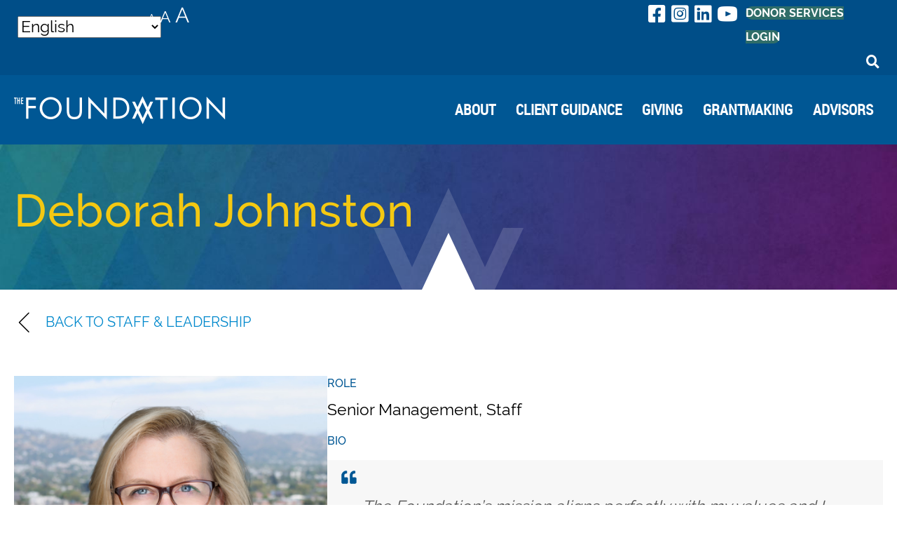

--- FILE ---
content_type: text/html; charset=UTF-8
request_url: https://www.jewishfoundationla.org/person/deborah-johnston/
body_size: 19075
content:
<!DOCTYPE html>
<html lang="en-US">
<head>
<meta charset="UTF-8" />
<script>
var gform;gform||(document.addEventListener("gform_main_scripts_loaded",function(){gform.scriptsLoaded=!0}),document.addEventListener("gform/theme/scripts_loaded",function(){gform.themeScriptsLoaded=!0}),window.addEventListener("DOMContentLoaded",function(){gform.domLoaded=!0}),gform={domLoaded:!1,scriptsLoaded:!1,themeScriptsLoaded:!1,isFormEditor:()=>"function"==typeof InitializeEditor,callIfLoaded:function(o){return!(!gform.domLoaded||!gform.scriptsLoaded||!gform.themeScriptsLoaded&&!gform.isFormEditor()||(gform.isFormEditor()&&console.warn("The use of gform.initializeOnLoaded() is deprecated in the form editor context and will be removed in Gravity Forms 3.1."),o(),0))},initializeOnLoaded:function(o){gform.callIfLoaded(o)||(document.addEventListener("gform_main_scripts_loaded",()=>{gform.scriptsLoaded=!0,gform.callIfLoaded(o)}),document.addEventListener("gform/theme/scripts_loaded",()=>{gform.themeScriptsLoaded=!0,gform.callIfLoaded(o)}),window.addEventListener("DOMContentLoaded",()=>{gform.domLoaded=!0,gform.callIfLoaded(o)}))},hooks:{action:{},filter:{}},addAction:function(o,r,e,t){gform.addHook("action",o,r,e,t)},addFilter:function(o,r,e,t){gform.addHook("filter",o,r,e,t)},doAction:function(o){gform.doHook("action",o,arguments)},applyFilters:function(o){return gform.doHook("filter",o,arguments)},removeAction:function(o,r){gform.removeHook("action",o,r)},removeFilter:function(o,r,e){gform.removeHook("filter",o,r,e)},addHook:function(o,r,e,t,n){null==gform.hooks[o][r]&&(gform.hooks[o][r]=[]);var d=gform.hooks[o][r];null==n&&(n=r+"_"+d.length),gform.hooks[o][r].push({tag:n,callable:e,priority:t=null==t?10:t})},doHook:function(r,o,e){var t;if(e=Array.prototype.slice.call(e,1),null!=gform.hooks[r][o]&&((o=gform.hooks[r][o]).sort(function(o,r){return o.priority-r.priority}),o.forEach(function(o){"function"!=typeof(t=o.callable)&&(t=window[t]),"action"==r?t.apply(null,e):e[0]=t.apply(null,e)})),"filter"==r)return e[0]},removeHook:function(o,r,t,n){var e;null!=gform.hooks[o][r]&&(e=(e=gform.hooks[o][r]).filter(function(o,r,e){return!!(null!=n&&n!=o.tag||null!=t&&t!=o.priority)}),gform.hooks[o][r]=e)}});
</script>

<meta name='viewport' content='width=device-width, initial-scale=1.0' />
<meta http-equiv='X-UA-Compatible' content='IE=edge' />
<link rel="profile" href="https://gmpg.org/xfn/11" />
<title>Deborah Johnston | Jewish Foundation of Los Angeles</title>

<!-- Google Tag Manager for WordPress by gtm4wp.com -->
<script data-cfasync="false" data-pagespeed-no-defer>
	var gtm4wp_datalayer_name = "dataLayer";
	var dataLayer = dataLayer || [];
</script>
<!-- End Google Tag Manager for WordPress by gtm4wp.com -->
<!-- The SEO Framework by Sybre Waaijer -->
<meta name="robots" content="max-snippet:-1,max-image-preview:standard,max-video-preview:-1" />
<link rel="canonical" href="https://www.jewishfoundationla.org/person/deborah-johnston/" />
<meta name="description" content="Deborah Johnston joined The Foundation in 2023 and serves as chief financial officer / senior vice president of finance and administration." />
<meta property="og:type" content="article" />
<meta property="og:locale" content="en_US" />
<meta property="og:site_name" content="Jewish Foundation of Los Angeles" />
<meta property="og:title" content="Deborah Johnston" />
<meta property="og:description" content="Deborah Johnston joined The Foundation in 2023 and serves as chief financial officer / senior vice president of finance and administration. Deborah brings more than 20 years of expertise in…" />
<meta property="og:url" content="https://www.jewishfoundationla.org/person/deborah-johnston/" />
<meta property="og:image" content="https://www.jewishfoundationla.org/wp-content/uploads/2025/10/Deborah-Johnston_web.png" />
<meta property="og:image:width" content="1024" />
<meta property="og:image:height" content="1024" />
<meta property="article:published_time" content="2023-02-08T16:32:27+00:00" />
<meta property="article:modified_time" content="2025-10-27T22:55:56+00:00" />
<meta property="article:publisher" content="https://www.facebook.com/jcflosangeles" />
<meta name="twitter:card" content="summary_large_image" />
<meta name="twitter:title" content="Deborah Johnston" />
<meta name="twitter:description" content="Deborah Johnston joined The Foundation in 2023 and serves as chief financial officer / senior vice president of finance and administration. Deborah brings more than 20 years of expertise in…" />
<meta name="twitter:image" content="https://www.jewishfoundationla.org/wp-content/uploads/2025/10/Deborah-Johnston_web.png" />
<script type="application/ld+json">{"@context":"https://schema.org","@graph":[{"@type":"WebSite","@id":"https://www.jewishfoundationla.org/#/schema/WebSite","url":"https://www.jewishfoundationla.org/","name":"Jewish Foundation of Los Angeles","inLanguage":"en-US","potentialAction":{"@type":"SearchAction","target":{"@type":"EntryPoint","urlTemplate":"https://www.jewishfoundationla.org/search/{search_term_string}/"},"query-input":"required name=search_term_string"},"publisher":{"@type":"Organization","@id":"https://www.jewishfoundationla.org/#/schema/Organization","name":"Jewish Foundation of Los Angeles","url":"https://www.jewishfoundationla.org/","logo":{"@type":"ImageObject","url":"https://www.jewishfoundationla.org/wp-content/uploads/2021/11/favicon.png","contentUrl":"https://www.jewishfoundationla.org/wp-content/uploads/2021/11/favicon.png","width":21,"height":28}}},{"@type":"WebPage","@id":"https://www.jewishfoundationla.org/person/deborah-johnston/","url":"https://www.jewishfoundationla.org/person/deborah-johnston/","name":"Deborah Johnston | Jewish Foundation of Los Angeles","description":"Deborah Johnston joined The Foundation in 2023 and serves as chief financial officer / senior vice president of finance and administration.","inLanguage":"en-US","isPartOf":{"@id":"https://www.jewishfoundationla.org/#/schema/WebSite"},"breadcrumb":{"@type":"BreadcrumbList","@id":"https://www.jewishfoundationla.org/#/schema/BreadcrumbList","itemListElement":[{"@type":"ListItem","position":1,"item":"https://www.jewishfoundationla.org/","name":"Jewish Foundation of Los Angeles"},{"@type":"ListItem","position":2,"item":"https://www.jewishfoundationla.org/person/","name":"Archives: People"},{"@type":"ListItem","position":3,"item":"https://www.jewishfoundationla.org/role/staff/","name":"Role: Staff"},{"@type":"ListItem","position":4,"name":"Deborah Johnston"}]},"potentialAction":{"@type":"ReadAction","target":"https://www.jewishfoundationla.org/person/deborah-johnston/"},"datePublished":"2023-02-08T16:32:27+00:00","dateModified":"2025-10-27T22:55:56+00:00"}]}</script>
<!-- / The SEO Framework by Sybre Waaijer | 4.55ms meta | 0.10ms boot -->

<link rel='dns-prefetch' href='//fonts.googleapis.com' />
<link href='https://fonts.gstatic.com' crossorigin rel='preconnect' />
<link rel="alternate" type="application/rss+xml" title="Jewish Foundation of Los Angeles &raquo; Feed" href="https://www.jewishfoundationla.org/feed/" />
<link rel="alternate" type="application/rss+xml" title="Jewish Foundation of Los Angeles &raquo; Comments Feed" href="https://www.jewishfoundationla.org/comments/feed/" />
<link rel="alternate" title="oEmbed (JSON)" type="application/json+oembed" href="https://www.jewishfoundationla.org/wp-json/oembed/1.0/embed?url=https%3A%2F%2Fwww.jewishfoundationla.org%2Fperson%2Fdeborah-johnston%2F" />
<link rel="alternate" title="oEmbed (XML)" type="text/xml+oembed" href="https://www.jewishfoundationla.org/wp-json/oembed/1.0/embed?url=https%3A%2F%2Fwww.jewishfoundationla.org%2Fperson%2Fdeborah-johnston%2F&#038;format=xml" />
<link rel="preload" href="https://www.jewishfoundationla.org/wp-content/plugins/bb-plugin/fonts/fontawesome/5.15.4/webfonts/fa-solid-900.woff2" as="font" type="font/woff2" crossorigin="anonymous">
<link rel="preload" href="https://www.jewishfoundationla.org/wp-content/plugins/bb-plugin/fonts/fontawesome/5.15.4/webfonts/fa-brands-400.woff2" as="font" type="font/woff2" crossorigin="anonymous">
<link rel="preload" href="https://www.jewishfoundationla.org/wp-content/plugins/bb-plugin/fonts/fontawesome/5.15.4/webfonts/fa-regular-400.woff2" as="font" type="font/woff2" crossorigin="anonymous">
<style id='wp-img-auto-sizes-contain-inline-css'>
img:is([sizes=auto i],[sizes^="auto," i]){contain-intrinsic-size:3000px 1500px}
/*# sourceURL=wp-img-auto-sizes-contain-inline-css */
</style>
<style id='wp-emoji-styles-inline-css'>

	img.wp-smiley, img.emoji {
		display: inline !important;
		border: none !important;
		box-shadow: none !important;
		height: 1em !important;
		width: 1em !important;
		margin: 0 0.07em !important;
		vertical-align: -0.1em !important;
		background: none !important;
		padding: 0 !important;
	}
/*# sourceURL=wp-emoji-styles-inline-css */
</style>
<link rel='stylesheet' id='wp-block-library-css' href='https://www.jewishfoundationla.org/wp-includes/css/dist/block-library/style.min.css?ver=6.9' media='all' />
<style id='global-styles-inline-css'>
:root{--wp--preset--aspect-ratio--square: 1;--wp--preset--aspect-ratio--4-3: 4/3;--wp--preset--aspect-ratio--3-4: 3/4;--wp--preset--aspect-ratio--3-2: 3/2;--wp--preset--aspect-ratio--2-3: 2/3;--wp--preset--aspect-ratio--16-9: 16/9;--wp--preset--aspect-ratio--9-16: 9/16;--wp--preset--color--black: #000000;--wp--preset--color--cyan-bluish-gray: #abb8c3;--wp--preset--color--white: #ffffff;--wp--preset--color--pale-pink: #f78da7;--wp--preset--color--vivid-red: #cf2e2e;--wp--preset--color--luminous-vivid-orange: #ff6900;--wp--preset--color--luminous-vivid-amber: #fcb900;--wp--preset--color--light-green-cyan: #7bdcb5;--wp--preset--color--vivid-green-cyan: #00d084;--wp--preset--color--pale-cyan-blue: #8ed1fc;--wp--preset--color--vivid-cyan-blue: #0693e3;--wp--preset--color--vivid-purple: #9b51e0;--wp--preset--color--fl-heading-text: #000000;--wp--preset--color--fl-body-bg: #ffffff;--wp--preset--color--fl-body-text: #000000;--wp--preset--color--fl-accent: #0088cc;--wp--preset--color--fl-accent-hover: #005794;--wp--preset--color--fl-topbar-bg: #ffffff;--wp--preset--color--fl-topbar-text: #757575;--wp--preset--color--fl-topbar-link: #2b7bb9;--wp--preset--color--fl-topbar-hover: #2b7bb9;--wp--preset--color--fl-header-bg: #ffffff;--wp--preset--color--fl-header-text: #757575;--wp--preset--color--fl-header-link: #757575;--wp--preset--color--fl-header-hover: #2b7bb9;--wp--preset--color--fl-nav-bg: #ffffff;--wp--preset--color--fl-nav-link: #757575;--wp--preset--color--fl-nav-hover: #2b7bb9;--wp--preset--color--fl-content-bg: #ffffff;--wp--preset--color--fl-footer-widgets-bg: #ffffff;--wp--preset--color--fl-footer-widgets-text: #757575;--wp--preset--color--fl-footer-widgets-link: #2b7bb9;--wp--preset--color--fl-footer-widgets-hover: #2b7bb9;--wp--preset--color--fl-footer-bg: #ffffff;--wp--preset--color--fl-footer-text: #757575;--wp--preset--color--fl-footer-link: #2b7bb9;--wp--preset--color--fl-footer-hover: #2b7bb9;--wp--preset--gradient--vivid-cyan-blue-to-vivid-purple: linear-gradient(135deg,rgb(6,147,227) 0%,rgb(155,81,224) 100%);--wp--preset--gradient--light-green-cyan-to-vivid-green-cyan: linear-gradient(135deg,rgb(122,220,180) 0%,rgb(0,208,130) 100%);--wp--preset--gradient--luminous-vivid-amber-to-luminous-vivid-orange: linear-gradient(135deg,rgb(252,185,0) 0%,rgb(255,105,0) 100%);--wp--preset--gradient--luminous-vivid-orange-to-vivid-red: linear-gradient(135deg,rgb(255,105,0) 0%,rgb(207,46,46) 100%);--wp--preset--gradient--very-light-gray-to-cyan-bluish-gray: linear-gradient(135deg,rgb(238,238,238) 0%,rgb(169,184,195) 100%);--wp--preset--gradient--cool-to-warm-spectrum: linear-gradient(135deg,rgb(74,234,220) 0%,rgb(151,120,209) 20%,rgb(207,42,186) 40%,rgb(238,44,130) 60%,rgb(251,105,98) 80%,rgb(254,248,76) 100%);--wp--preset--gradient--blush-light-purple: linear-gradient(135deg,rgb(255,206,236) 0%,rgb(152,150,240) 100%);--wp--preset--gradient--blush-bordeaux: linear-gradient(135deg,rgb(254,205,165) 0%,rgb(254,45,45) 50%,rgb(107,0,62) 100%);--wp--preset--gradient--luminous-dusk: linear-gradient(135deg,rgb(255,203,112) 0%,rgb(199,81,192) 50%,rgb(65,88,208) 100%);--wp--preset--gradient--pale-ocean: linear-gradient(135deg,rgb(255,245,203) 0%,rgb(182,227,212) 50%,rgb(51,167,181) 100%);--wp--preset--gradient--electric-grass: linear-gradient(135deg,rgb(202,248,128) 0%,rgb(113,206,126) 100%);--wp--preset--gradient--midnight: linear-gradient(135deg,rgb(2,3,129) 0%,rgb(40,116,252) 100%);--wp--preset--font-size--small: 13px;--wp--preset--font-size--medium: 20px;--wp--preset--font-size--large: 36px;--wp--preset--font-size--x-large: 42px;--wp--preset--spacing--20: 0.44rem;--wp--preset--spacing--30: 0.67rem;--wp--preset--spacing--40: 1rem;--wp--preset--spacing--50: 1.5rem;--wp--preset--spacing--60: 2.25rem;--wp--preset--spacing--70: 3.38rem;--wp--preset--spacing--80: 5.06rem;--wp--preset--shadow--natural: 6px 6px 9px rgba(0, 0, 0, 0.2);--wp--preset--shadow--deep: 12px 12px 50px rgba(0, 0, 0, 0.4);--wp--preset--shadow--sharp: 6px 6px 0px rgba(0, 0, 0, 0.2);--wp--preset--shadow--outlined: 6px 6px 0px -3px rgb(255, 255, 255), 6px 6px rgb(0, 0, 0);--wp--preset--shadow--crisp: 6px 6px 0px rgb(0, 0, 0);}:where(.is-layout-flex){gap: 0.5em;}:where(.is-layout-grid){gap: 0.5em;}body .is-layout-flex{display: flex;}.is-layout-flex{flex-wrap: wrap;align-items: center;}.is-layout-flex > :is(*, div){margin: 0;}body .is-layout-grid{display: grid;}.is-layout-grid > :is(*, div){margin: 0;}:where(.wp-block-columns.is-layout-flex){gap: 2em;}:where(.wp-block-columns.is-layout-grid){gap: 2em;}:where(.wp-block-post-template.is-layout-flex){gap: 1.25em;}:where(.wp-block-post-template.is-layout-grid){gap: 1.25em;}.has-black-color{color: var(--wp--preset--color--black) !important;}.has-cyan-bluish-gray-color{color: var(--wp--preset--color--cyan-bluish-gray) !important;}.has-white-color{color: var(--wp--preset--color--white) !important;}.has-pale-pink-color{color: var(--wp--preset--color--pale-pink) !important;}.has-vivid-red-color{color: var(--wp--preset--color--vivid-red) !important;}.has-luminous-vivid-orange-color{color: var(--wp--preset--color--luminous-vivid-orange) !important;}.has-luminous-vivid-amber-color{color: var(--wp--preset--color--luminous-vivid-amber) !important;}.has-light-green-cyan-color{color: var(--wp--preset--color--light-green-cyan) !important;}.has-vivid-green-cyan-color{color: var(--wp--preset--color--vivid-green-cyan) !important;}.has-pale-cyan-blue-color{color: var(--wp--preset--color--pale-cyan-blue) !important;}.has-vivid-cyan-blue-color{color: var(--wp--preset--color--vivid-cyan-blue) !important;}.has-vivid-purple-color{color: var(--wp--preset--color--vivid-purple) !important;}.has-black-background-color{background-color: var(--wp--preset--color--black) !important;}.has-cyan-bluish-gray-background-color{background-color: var(--wp--preset--color--cyan-bluish-gray) !important;}.has-white-background-color{background-color: var(--wp--preset--color--white) !important;}.has-pale-pink-background-color{background-color: var(--wp--preset--color--pale-pink) !important;}.has-vivid-red-background-color{background-color: var(--wp--preset--color--vivid-red) !important;}.has-luminous-vivid-orange-background-color{background-color: var(--wp--preset--color--luminous-vivid-orange) !important;}.has-luminous-vivid-amber-background-color{background-color: var(--wp--preset--color--luminous-vivid-amber) !important;}.has-light-green-cyan-background-color{background-color: var(--wp--preset--color--light-green-cyan) !important;}.has-vivid-green-cyan-background-color{background-color: var(--wp--preset--color--vivid-green-cyan) !important;}.has-pale-cyan-blue-background-color{background-color: var(--wp--preset--color--pale-cyan-blue) !important;}.has-vivid-cyan-blue-background-color{background-color: var(--wp--preset--color--vivid-cyan-blue) !important;}.has-vivid-purple-background-color{background-color: var(--wp--preset--color--vivid-purple) !important;}.has-black-border-color{border-color: var(--wp--preset--color--black) !important;}.has-cyan-bluish-gray-border-color{border-color: var(--wp--preset--color--cyan-bluish-gray) !important;}.has-white-border-color{border-color: var(--wp--preset--color--white) !important;}.has-pale-pink-border-color{border-color: var(--wp--preset--color--pale-pink) !important;}.has-vivid-red-border-color{border-color: var(--wp--preset--color--vivid-red) !important;}.has-luminous-vivid-orange-border-color{border-color: var(--wp--preset--color--luminous-vivid-orange) !important;}.has-luminous-vivid-amber-border-color{border-color: var(--wp--preset--color--luminous-vivid-amber) !important;}.has-light-green-cyan-border-color{border-color: var(--wp--preset--color--light-green-cyan) !important;}.has-vivid-green-cyan-border-color{border-color: var(--wp--preset--color--vivid-green-cyan) !important;}.has-pale-cyan-blue-border-color{border-color: var(--wp--preset--color--pale-cyan-blue) !important;}.has-vivid-cyan-blue-border-color{border-color: var(--wp--preset--color--vivid-cyan-blue) !important;}.has-vivid-purple-border-color{border-color: var(--wp--preset--color--vivid-purple) !important;}.has-vivid-cyan-blue-to-vivid-purple-gradient-background{background: var(--wp--preset--gradient--vivid-cyan-blue-to-vivid-purple) !important;}.has-light-green-cyan-to-vivid-green-cyan-gradient-background{background: var(--wp--preset--gradient--light-green-cyan-to-vivid-green-cyan) !important;}.has-luminous-vivid-amber-to-luminous-vivid-orange-gradient-background{background: var(--wp--preset--gradient--luminous-vivid-amber-to-luminous-vivid-orange) !important;}.has-luminous-vivid-orange-to-vivid-red-gradient-background{background: var(--wp--preset--gradient--luminous-vivid-orange-to-vivid-red) !important;}.has-very-light-gray-to-cyan-bluish-gray-gradient-background{background: var(--wp--preset--gradient--very-light-gray-to-cyan-bluish-gray) !important;}.has-cool-to-warm-spectrum-gradient-background{background: var(--wp--preset--gradient--cool-to-warm-spectrum) !important;}.has-blush-light-purple-gradient-background{background: var(--wp--preset--gradient--blush-light-purple) !important;}.has-blush-bordeaux-gradient-background{background: var(--wp--preset--gradient--blush-bordeaux) !important;}.has-luminous-dusk-gradient-background{background: var(--wp--preset--gradient--luminous-dusk) !important;}.has-pale-ocean-gradient-background{background: var(--wp--preset--gradient--pale-ocean) !important;}.has-electric-grass-gradient-background{background: var(--wp--preset--gradient--electric-grass) !important;}.has-midnight-gradient-background{background: var(--wp--preset--gradient--midnight) !important;}.has-small-font-size{font-size: var(--wp--preset--font-size--small) !important;}.has-medium-font-size{font-size: var(--wp--preset--font-size--medium) !important;}.has-large-font-size{font-size: var(--wp--preset--font-size--large) !important;}.has-x-large-font-size{font-size: var(--wp--preset--font-size--x-large) !important;}
/*# sourceURL=global-styles-inline-css */
</style>

<style id='classic-theme-styles-inline-css'>
/*! This file is auto-generated */
.wp-block-button__link{color:#fff;background-color:#32373c;border-radius:9999px;box-shadow:none;text-decoration:none;padding:calc(.667em + 2px) calc(1.333em + 2px);font-size:1.125em}.wp-block-file__button{background:#32373c;color:#fff;text-decoration:none}
/*# sourceURL=/wp-includes/css/classic-themes.min.css */
</style>
<link rel='stylesheet' id='font-awesome-5-css' href='https://www.jewishfoundationla.org/wp-content/plugins/bb-plugin/fonts/fontawesome/5.15.4/css/all.min.css?ver=2.10.0.5' media='all' />
<link rel='stylesheet' id='ultimate-icons-css' href='https://www.jewishfoundationla.org/wp-content/uploads/bb-plugin/icons/ultimate-icons/style.css?ver=2.10.0.5' media='all' />
<link rel='stylesheet' id='fl-builder-layout-bundle-3e36cd42a7312f00e9556b50d46bae82-css' href='https://www.jewishfoundationla.org/wp-content/uploads/bb-plugin/cache/3e36cd42a7312f00e9556b50d46bae82-layout-bundle.css?ver=2.10.0.5-1.5.2.1' media='all' />
<link rel='stylesheet' id='search-filter-plugin-styles-css' href='https://www.jewishfoundationla.org/wp-content/plugins/search-filter-pro/public/assets/css/search-filter.min.css?ver=2.5.21' media='all' />
<link rel='stylesheet' id='jquery-magnificpopup-css' href='https://www.jewishfoundationla.org/wp-content/plugins/bb-plugin/css/jquery.magnificpopup.min.css?ver=2.10.0.5' media='all' />
<link rel='stylesheet' id='base-4-css' href='https://www.jewishfoundationla.org/wp-content/themes/bb-theme/css/base-4.min.css?ver=1.7.16' media='all' />
<link rel='stylesheet' id='fl-automator-skin-css' href='https://www.jewishfoundationla.org/wp-content/uploads/bb-theme/skin-6924e10c9b064.css?ver=1.7.16' media='all' />
<link rel='stylesheet' id='fl-child-theme-css' href='https://www.jewishfoundationla.org/wp-content/themes/bb-theme-child/style.css?ver=6.9' media='all' />
<link rel='stylesheet' id='pp-animate-css' href='https://www.jewishfoundationla.org/wp-content/plugins/bbpowerpack/assets/css/animate.min.css?ver=3.5.1' media='all' />
<link rel='stylesheet' id='fl-builder-google-fonts-cafc45eb1ed37c7dc8e67f2e0f4e0fdf-css' href='//fonts.googleapis.com/css?family=Raleway%3A500&#038;ver=6.9' media='all' />
<script defer data-domain='jewishfoundationla.org' data-api='https://www.jewishfoundationla.org/wp-json/4ea145/v1/1f36/453e156c' data-cfasync='false' src="//www.jewishfoundationla.org/wp-content/uploads/4d45506429/b68767ea.js?ver=1768600757" id="plausible-analytics-js"></script>
<script id="plausible-analytics-js-after">
window.plausible = window.plausible || function() { (window.plausible.q = window.plausible.q || []).push(arguments) }
//# sourceURL=plausible-analytics-js-after
</script>
<script id="plausible-form-submit-integration-js-extra">
var plausible_analytics_i18n = {"form_completions":"WP Form Completions"};
//# sourceURL=plausible-form-submit-integration-js-extra
</script>
<script src="https://www.jewishfoundationla.org/wp-content/plugins/plausible-analytics/assets/dist/js/plausible-form-submit-integration.js?ver=1755208721" id="plausible-form-submit-integration-js"></script>
<script src="https://www.jewishfoundationla.org/wp-includes/js/jquery/jquery.min.js?ver=3.7.1" id="jquery-core-js"></script>
<script src="https://www.jewishfoundationla.org/wp-includes/js/jquery/jquery-migrate.min.js?ver=3.4.1" id="jquery-migrate-js"></script>
<script id="search-filter-pro-bb-js-extra">
var SFVC_DATA = {"ajax_url":"https://www.jewishfoundationla.org/wp-admin/admin-ajax.php","home_url":"https://www.jewishfoundationla.org/"};
//# sourceURL=search-filter-pro-bb-js-extra
</script>
<script src="https://www.jewishfoundationla.org/wp-content/plugins/search-filter-bb/assets/v2/js/frontend.js?ver=1.4.1" id="search-filter-pro-bb-js"></script>
<script id="search-filter-plugin-build-js-extra">
var SF_LDATA = {"ajax_url":"https://www.jewishfoundationla.org/wp-admin/admin-ajax.php","home_url":"https://www.jewishfoundationla.org/","extensions":[]};
//# sourceURL=search-filter-plugin-build-js-extra
</script>
<script src="https://www.jewishfoundationla.org/wp-content/plugins/search-filter-pro/public/assets/js/search-filter-build.min.js?ver=2.5.21" id="search-filter-plugin-build-js"></script>
<script src="https://www.jewishfoundationla.org/wp-content/plugins/search-filter-pro/public/assets/js/chosen.jquery.min.js?ver=2.5.21" id="search-filter-plugin-chosen-js"></script>
<link rel="https://api.w.org/" href="https://www.jewishfoundationla.org/wp-json/" /><link rel="EditURI" type="application/rsd+xml" title="RSD" href="https://www.jewishfoundationla.org/xmlrpc.php?rsd" />
		<script>
			var bb_powerpack = {
				ajaxurl: 'https://www.jewishfoundationla.org/wp-admin/admin-ajax.php'
			};
		</script>
		
	<style id="zeno-font-resizer" type="text/css">
		p.zeno_font_resizer .screen-reader-text {
			border: 0;
			clip: rect(1px, 1px, 1px, 1px);
			clip-path: inset(50%);
			height: 1px;
			margin: -1px;
			overflow: hidden;
			padding: 0;
			position: absolute;
			width: 1px;
			word-wrap: normal !important;
		}
	</style>
	<meta name='plausible-analytics-version' content='2.3.1' />

<!-- Google Tag Manager for WordPress by gtm4wp.com -->
<!-- GTM Container placement set to footer -->
<script data-cfasync="false" data-pagespeed-no-defer>
</script>
<!-- End Google Tag Manager for WordPress by gtm4wp.com --><style>.recentcomments a{display:inline !important;padding:0 !important;margin:0 !important;}</style><link rel="icon" href="https://www.jewishfoundationla.org/wp-content/uploads/2021/11/favicon.png" sizes="32x32" />
<link rel="icon" href="https://www.jewishfoundationla.org/wp-content/uploads/2021/11/favicon.png" sizes="192x192" />
<link rel="apple-touch-icon" href="https://www.jewishfoundationla.org/wp-content/uploads/2021/11/favicon.png" />
<meta name="msapplication-TileImage" content="https://www.jewishfoundationla.org/wp-content/uploads/2021/11/favicon.png" />
		<style id="wp-custom-css">
			/*Text styles*/
.fl-rich-text blockquote,
.fl-module-fl-post-content blockquote {
	background: #f7f7f7;
	padding: 50px;
	color: #555;
	position: relative;
}

.fl-rich-text blockquote p,
.fl-module-fl-post-content blockquote p {
	font-style: italic;
}

.fl-rich-text blockquote::before,
.fl-module-fl-post-content blockquote::before {
	content: url(/wp-content/themes/bb-theme-child/images/quote-left.png);
	font-size:60px;
	color: #005794;
	display: inline-block;
	position: absolute;
	top: -30px;
	left: 20px;
}

.fl-rich-text blockquote::after,
.fl-module-fl-post-content blockquote::after {
	content: url(/wp-content/themes/bb-theme-child/images/quote-right.png);	
	font-size: 60px;
	color: #005794;
	display: inline-block;
	position: absolute;
	bottom: 0;
	right: 20px;
}

.dual-btn-staff-leadership .uabb-horizontal .uabb-btn.uabb-btn-one {
    border-top-left-radius:30px;
    border-top-right-radius:0px;
    border-bottom-left-radius:30px;
    border-bottom-right-radius:0px;
}
.dual-btn-staff-leadership .uabb-horizontal .uabb-btn.uabb-btn-two {
        border-top-left-radius:0px;
    border-top-right-radius:30px;
    border-bottom-left-radius:0px;
    border-bottom-right-radius:30px;
}


.dual-btn-staff-leadership.our-staff .uabb-btn-two,
.dual-btn-staff-leadership.leadership .uabb-btn-one {
    pointer-events: none;
}
.senior-management-post-grid .fl-post-title a:hover,
.senior-management-post-grid .fl-post-more-link a:hover {
	font-size: inherit;
}

.jcf-header-menu .fl-menu .fl-has-submenu .sub-menu::before {
    content: '';
    width: 0;
    height: 0;
    border-left: 7px solid transparent;
    border-right: 7px solid transparent;
    border-bottom: 17px solid #74B243;
    left: 20px;
    position: absolute;
    top: -19px;
}

.jcf-header-menu .fl-menu .fl-has-submenu:last-child .sub-menu {
	left: initial;
	right: 0;
}
.jcf-header-menu .fl-menu .fl-has-submenu:last-child .sub-menu::before {
		left: initial;
		right: 20px;
	}

.grantees-posts-grid .fl-post-column .fl-post-grid-post {
	min-height: 630px;
}

.post-931.stories-giving .fl-post-image img {
	object-position: center center;
}

/* Stories of Giving post grid image positions */
.fl-post-grid-post.post-6340 .wp-post-image {
	object-position: center bottom;
}

/* HEADER ALERT BAR */
.home-header-alert-bar .fl-row-content-wrap {
    background-color: #f28705 !important;
    background-position: center center;
    background-attachment: scroll;
    background-size: cover !important;
}

/* GRANT ORG TEMPLATE */
.grant-org-social-col .fl-module-icon {
	display: inline-block;
	margin-right: 10px;
}
.grant-org-grant-heading {
	display: flex;
	border-top: 1px solid #aaa;
    padding-top: 30px;
}
.grant-org-grant-heading .grant-org-grant-year {
	width: 8%;
}
.grant-org-grant-heading .grant-org-program-name {
	width: 60%;
}
.grant-org-grant-heading .grant-org-field-of-interest {
	width: 20%;
}
.grant-org-grant-heading .grant-org-grant-amount {
	width: 12%;
}

.grant-org-program-summary {
	font-size: 14px;
  line-height: 2;
	width: 60%;
	margin-left: 8%
}


.program-summary-text {
    font-weight: 900;
}

/* GRANT SEARCH FIELDS OF INTEREST */
.fl-builder-content .fl-node-633f115d06ee2 .fl-rich-text, 
.fl-builder-content .fl-node-633f115d06ee2 .fl-rich-text *:not(b, strong),
.fl-builder-content .fl-node-633f0ec8acc0a .fl-rich-text, 
.fl-builder-content .fl-node-633f0ec8acc0a .fl-rich-text *:not(b, strong) {
    text-align: left !important;
}

#search-filter-form-13058 label select.sf-input-select {
    text-align: center !important;
}

#search-filter-form-13058.searchandfilter ul {
    text-align: center !important;
}



@media screen and (max-width: 1500px) {
/*Grantmaking submenu*/
.jcf-header-menu .fl-menu  #menu-item-5767.fl-has-submenu:hover > .sub-menu::before, 
.jcf-header-menu .fl-menu  #menu-item-5767.fl-has-submenu.focus > .sub-menu::before {
		left: 100px !important;
	}
}

@media screen and (max-width: 768px) {
	
	.grantees-posts-grid .fl-post-column .fl-post-grid-post {
	min-height: 0;
}
    .dual-btn-staff-leadership .uabb-horizontal .uabb-btn.uabb-btn-one {
        border-top-left-radius: 30px;
        border-top-right-radius: 30px;
        border-bottom-left-radius: 30px;
        border-bottom-right-radius: 30px;
			
margin-bottom: 30px;
    }
    .dual-btn-staff-leadership .uabb-horizontal .uabb-btn.uabb-btn-two {
        border-top-left-radius: 30px;
        border-top-right-radius: 30px;
        border-bottom-left-radius: 30px;
        border-bottom-right-radius: 30px;
    }
	.grant-org-grant-heading {
		font-size: 14px;
	}
	.grant-org-grant-heading .grant-org-grant-year,
.grant-org-grant-heading .grant-org-program-name,
.grant-org-grant-heading .grant-org-field-of-interest,
.grant-org-grant-heading .grant-org-grant-amount {
				font-weight: 900;
    	font-size: 16px;
}
}

@media screen and (max-width: 600px) {
.grant-org-grant-heading {
			display: block;
	}
.grant-org-grant-heading .grant-org-grant-year,
.grant-org-grant-heading .grant-org-program-name,
.grant-org-grant-heading .grant-org-field-of-interest,
.grant-org-grant-heading .grant-org-grant-amount,
.grant-org-program-summary {
			width: 100%;
			font-weight: 900;
    	font-size: 18px;
	}
	.grant-org-program-summary {
		margin-left: 0;
		font-size: 14px;
		font-weight: normal;
	}
}

@media screen and (max-width:  570px) {
    .searchandfilter select.sf-input-select {
    min-width: 170px;
    max-width: 330px;
    }

.searchandfilter ul li {
    display: inline-block;
    margin-left: 7px;
    max-width: 370px;
    min-width: 170px;
    }
}

/*Annual Report 2022 Custom Font*/
@font-face {
  font-family: "ratiomodern";
  src:  url("https://use.typekit.net/cpq4olf.css") format("woff2")
}		</style>
		<!-- Global site tag (gtag.js) - Google Analytics -->
<script async src="https://www.googletagmanager.com/gtag/js?id=UA-37526314-1"></script>
<script>
  window.dataLayer = window.dataLayer || [];
  function gtag(){dataLayer.push(arguments);}
  gtag('js', new Date());

  gtag('config', 'UA-37526314-1');
</script>
<meta name="facebook-domain-verification" content="0n9df8mef2bgsf8323ang9s8cmrid3" />
<meta name="google-site-verification" content="mklMt88lYeTbZkHhwD-0N-zEv818hQrEjkt9Qmi4c3k" />

<!-- Google tag (gtag.js) -->
<script async src="https://www.googletagmanager.com/gtag/js?id=G-Z7D8N6QZVY"></script>
<script>
  window.dataLayer = window.dataLayer || [];
  function gtag(){dataLayer.push(arguments);}
  gtag('js', new Date());

  gtag('config', 'G-Z7D8N6QZVY');
</script>

</head>

<!-- GTM Container placement set to footer -->
<!-- Google Tag Manager (noscript) --><body class="wp-singular person-template-default single single-person postid-15506 wp-theme-bb-theme wp-child-theme-bb-theme-child fl-builder-2-10-0-5 fl-themer-1-5-2-1 fl-theme-1-7-16 fl-no-js fl-theme-builder-header fl-theme-builder-header-header fl-theme-builder-footer fl-theme-builder-footer-footer fl-theme-builder-singular fl-theme-builder-singular-people-single fl-framework-base-4 fl-preset-default fl-full-width fl-scroll-to-top fl-search-active" itemscope="itemscope" itemtype="https://schema.org/WebPage">
<a aria-label="Skip to content" class="fl-screen-reader-text" href="#fl-main-content">Skip to content</a><div class="fl-page">
	<header class="fl-builder-content fl-builder-content-105 fl-builder-global-templates-locked" data-post-id="105" data-type="header" data-sticky="1" data-sticky-on="" data-sticky-breakpoint="medium" data-shrink="0" data-overlay="0" data-overlay-bg="transparent" data-shrink-image-height="50px" role="banner" itemscope="itemscope" itemtype="http://schema.org/WPHeader"><div class="fl-row fl-row-full-width fl-row-bg-color fl-node-6164e1fc54452 fl-row-default-height fl-row-align-center header-top-bar" data-node="6164e1fc54452">
	<div class="fl-row-content-wrap">
		<div class="uabb-row-separator uabb-top-row-separator" >
</div>
						<div class="fl-row-content fl-row-fixed-width fl-node-content">
		
<div class="fl-col-group fl-node-617eebf6d395d" data-node="617eebf6d395d">
			<div class="fl-col fl-node-617eebf6d3a95 fl-col-bg-color fl-col-small fl-col-has-cols top-bar-left-parent-col" data-node="617eebf6d3a95">
	<div class="fl-col-content fl-node-content">
<div class="fl-col-group fl-node-617eec0900809 fl-col-group-nested" data-node="617eec0900809">
			<div class="fl-col fl-node-617eec09008a8 fl-col-bg-color fl-col-small jcf-language-selector-col" data-node="617eec09008a8">
	<div class="fl-col-content fl-node-content"><div class="fl-module fl-module-rich-text fl-node-617855f67d620 language" data-node="617855f67d620">
	<div class="fl-module-content fl-node-content">
		<div class="fl-rich-text">
	<p><div class="gtranslate_wrapper" id="gt-wrapper-43632129"></div></p>
</div>
	</div>
</div>
</div>
</div>
			<div class="fl-col fl-node-617eec09008aa fl-col-bg-color fl-col-small text-resizer-container-col" data-node="617eec09008aa">
	<div class="fl-col-content fl-node-content"><div class="fl-module fl-module-html fl-node-617a1ef023205 AAA" data-node="617a1ef023205">
	<div class="fl-module-content fl-node-content">
		<div class="fl-html">
	
	<div class="zeno_font_resizer_container">
		<p class="zeno_font_resizer" style="text-align: center; font-weight: bold;">
			<span>
				<a href="#" class="zeno_font_resizer_minus" title="Decrease font size" style="font-size: 0.7em;">A<span class="screen-reader-text"> Decrease font size.</span></a>
				<a href="#" class="zeno_font_resizer_reset" title="Reset font size">A<span class="screen-reader-text"> Reset font size.</span></a>
				<a href="#" class="zeno_font_resizer_add" title="Increase font size" style="font-size: 1.3em;">A<span class="screen-reader-text"> Increase font size.</span></a>
			</span>
			<input type="hidden" id="zeno_font_resizer_value" value="body" />
			<input type="hidden" id="zeno_font_resizer_ownelement" value="" />
			<input type="hidden" id="zeno_font_resizer_resizeMax" value="80" />
			<input type="hidden" id="zeno_font_resizer_resizeMin" value="16" />
			<input type="hidden" id="zeno_font_resizer_resizeSteps" value="1.6" />
			<input type="hidden" id="zeno_font_resizer_cookieTime" value="31" />
		</p>
	</div>
	</div>
	</div>
</div>
</div>
</div>
	</div>
</div>
</div>
			<div class="fl-col fl-node-617eebf6d3a98 fl-col-bg-color fl-col-small top-bar-row-center-col" data-node="617eebf6d3a98">
	<div class="fl-col-content fl-node-content"></div>
</div>
			<div class="fl-col fl-node-617eebf6d3a99 fl-col-bg-color fl-col-has-cols top-bar-right-parent-col" data-node="617eebf6d3a99">
	<div class="fl-col-content fl-node-content">
<div class="fl-col-group fl-node-617eec0fc52a9 fl-col-group-nested" data-node="617eec0fc52a9">
			<div class="fl-col fl-node-617eec0fc533f fl-col-bg-color fl-col-small top-bar-social-icons-col" data-node="617eec0fc533f">
	<div class="fl-col-content fl-node-content"><div class="fl-module fl-module-icon-group fl-node-6164e5719b010" data-node="6164e5719b010">
	<div class="fl-module-content fl-node-content">
		<div class="fl-icon-group">
	<span class="fl-icon">
								<a href="https://www.facebook.com/jcflosangeles/" target="_blank" rel="noopener" >
							<i class="fab fa-facebook-square" aria-hidden="true"></i>
				<span class="sr-only">Facebook Profile link</span>
						</a>
			</span>
		<span class="fl-icon">
								<a href="https://www.instagram.com/jcflosangeles/" target="_blank" rel="noopener" >
							<i class="fab fa-instagram-square" aria-hidden="true"></i>
				<span class="sr-only">Instagram Profile link</span>
						</a>
			</span>
		<span class="fl-icon">
								<a href="https://www.linkedin.com/company/jewish-community-foundation-of-los-angeles/" target="_blank" rel="noopener" >
							<i class="fab fa-linkedin" aria-hidden="true"></i>
				<span class="sr-only">LinkedIn profile</span>
						</a>
			</span>
		<span class="fl-icon">
								<a href="https://www.youtube.com/channel/UC8LrgpxqFd7j4jjTtiORsBw" target="_blank" rel="noopener" >
							<i class="ua-icon ua-icon-youtube" aria-hidden="true"></i>
						</a>
			</span>
	</div>
	</div>
</div>
</div>
</div>
			<div class="fl-col fl-node-617eec0fc5342 fl-col-bg-color fl-col-small jcf-services-login-col" data-node="617eec0fc5342">
	<div class="fl-col-content fl-node-content"><div class="fl-module fl-module-button fl-node-6164e34002c92" data-node="6164e34002c92">
	<div class="fl-module-content fl-node-content">
		<div class="fl-button-wrap fl-button-width-auto fl-button-left">
			<a href="https://secure.jewishfoundationla.org/"  target="_blank" rel="noopener"   class="fl-button"  rel="noopener" >
							<span class="fl-button-text">DONOR SERVICES LOGIN</span>
					</a>
</div>
	</div>
</div>
</div>
</div>
			<div class="fl-col fl-node-617eec0fc5345 fl-col-bg-color fl-col-small jcf-top-bar-search-icon-col" data-node="617eec0fc5345">
	<div class="fl-col-content fl-node-content"><div class="fl-module fl-module-icon fl-node-6164e20c943fb" data-node="6164e20c943fb">
	<div class="fl-module-content fl-node-content">
		<div class="fl-icon-wrap">
	<span class="fl-icon">
								<a href="/search/" target="_self">
							<i class="fas fa-search" aria-hidden="true"></i>
						</a>
			</span>
	</div>
	</div>
</div>
</div>
</div>
	</div>
</div>
</div>
	</div>
		</div>
	</div>
</div>
<div class="fl-row fl-row-full-width fl-row-bg-color fl-node-60d2662a6f4b5 fl-row-default-height fl-row-align-center header-logo-nav-row" data-node="60d2662a6f4b5">
	<div class="fl-row-content-wrap">
		<div class="uabb-row-separator uabb-top-row-separator" >
</div>
						<div class="fl-row-content fl-row-fixed-width fl-node-content">
		
<div class="fl-col-group fl-node-60d2662a6f4b8 fl-col-group-equal-height fl-col-group-align-center fl-col-group-custom-width" data-node="60d2662a6f4b8">
			<div class="fl-col fl-node-60d2662a6f4b9 fl-col-bg-color fl-col-small fl-col-small-custom-width jcf-header-logo-col" data-node="60d2662a6f4b9">
	<div class="fl-col-content fl-node-content"><div class="fl-module fl-module-photo fl-node-614bc5a95ece2 header-logo" data-node="614bc5a95ece2">
	<div class="fl-module-content fl-node-content">
		<div role="figure" class="fl-photo fl-photo-align-" itemscope itemtype="https://schema.org/ImageObject">
	<div class="fl-photo-content fl-photo-img-png">
				<a href="/" target="_self" itemprop="url">
				<img loading="lazy" decoding="async" class="fl-photo-img wp-image-1949 size-full" src="https://www.jewishfoundationla.org/wp-content/uploads/2021/06/header-logo.png" alt="JCF logo" height="40" width="302" title="header-logo"  data-no-lazy="1" itemprop="image" srcset="https://www.jewishfoundationla.org/wp-content/uploads/2021/06/header-logo.png 302w, https://www.jewishfoundationla.org/wp-content/uploads/2021/06/header-logo-300x40.png 300w" sizes="auto, (max-width: 302px) 100vw, 302px" />
				</a>
					</div>
	</div>
	</div>
</div>
</div>
</div>
			<div class="fl-col fl-node-60d2662a6f4ba fl-col-bg-color fl-col-small-custom-width jcf-header-nav-col" data-node="60d2662a6f4ba">
	<div class="fl-col-content fl-node-content"><div class="fl-module fl-module-menu fl-node-614bd67f803dd fl-visible-desktop fl-visible-large jcf-header-menu" data-node="614bd67f803dd">
	<div class="fl-module-content fl-node-content">
		<div class="fl-menu fl-menu-responsive-toggle-medium-mobile">
	<button class="fl-menu-mobile-toggle hamburger fl-content-ui-button" aria-haspopup="menu" aria-label="Menu"><span class="fl-menu-icon svg-container"><svg version="1.1" class="hamburger-menu" xmlns="http://www.w3.org/2000/svg" xmlns:xlink="http://www.w3.org/1999/xlink" viewBox="0 0 512 512">
<rect class="fl-hamburger-menu-top" width="512" height="102"/>
<rect class="fl-hamburger-menu-middle" y="205" width="512" height="102"/>
<rect class="fl-hamburger-menu-bottom" y="410" width="512" height="102"/>
</svg>
</span></button>	<div class="fl-clear"></div>
	<nav role="navigation" aria-label="Menu" itemscope="itemscope" itemtype="https://schema.org/SiteNavigationElement"><ul id="menu-main-new" class="menu fl-menu-horizontal fl-toggle-none"><li id="menu-item-5761" class="menu-item menu-item-type-custom menu-item-object-custom menu-item-has-children fl-has-submenu"><div class="fl-has-submenu-container"><a role="menuitem" href="#" aria-haspopup="menu" aria-expanded="false" aria-controls="sub-menu-5761">About</a></div><ul id="sub-menu-5761" class="sub-menu" role="menu">	<li id="menu-item-5705" class="menu-item menu-item-type-post_type menu-item-object-page"><a role="menuitem" href="https://www.jewishfoundationla.org/about-the-foundation/">Who We Are</a></li>	<li id="menu-item-5706" class="menu-item menu-item-type-post_type menu-item-object-page"><a role="menuitem" href="https://www.jewishfoundationla.org/history/">History</a></li>	<li id="menu-item-5710" class="menu-item menu-item-type-post_type menu-item-object-page"><a role="menuitem" href="https://www.jewishfoundationla.org/staff-leadership/">Staff &#038; Leadership</a></li>	<li id="menu-item-5712" class="menu-item menu-item-type-post_type menu-item-object-page"><a role="menuitem" href="https://www.jewishfoundationla.org/financials/">Financials</a></li>	<li id="menu-item-5715" class="menu-item menu-item-type-post_type menu-item-object-page"><a role="menuitem" href="https://www.jewishfoundationla.org/news/">News</a></li>	<li id="menu-item-5709" class="menu-item menu-item-type-post_type menu-item-object-page"><a role="menuitem" href="https://www.jewishfoundationla.org/publications/">Publications</a></li>	<li id="menu-item-5718" class="menu-item menu-item-type-post_type menu-item-object-page"><a role="menuitem" href="https://www.jewishfoundationla.org/job-opportunities/">Job Opportunities</a></li>	<li id="menu-item-5719" class="menu-item menu-item-type-post_type menu-item-object-page"><a role="menuitem" href="https://www.jewishfoundationla.org/contact-us/">Contact Us</a></li></ul></li><li id="menu-item-5723" class="menu-item menu-item-type-custom menu-item-object-custom menu-item-has-children fl-has-submenu"><div class="fl-has-submenu-container"><a role="menuitem" href="#" aria-haspopup="menu" aria-expanded="false" aria-controls="sub-menu-5723">Client Guidance</a></div><ul id="sub-menu-5723" class="sub-menu" role="menu">	<li id="menu-item-5724" class="menu-item menu-item-type-post_type menu-item-object-page"><a role="menuitem" href="https://www.jewishfoundationla.org/donor-journey/">Client Journey</a></li>	<li id="menu-item-19039" class="menu-item menu-item-type-post_type menu-item-object-page"><a role="menuitem" href="https://www.jewishfoundationla.org/philanthropic-advising/">Philanthropic Advising</a></li>	<li id="menu-item-5764" class="menu-item menu-item-type-post_type menu-item-object-page"><a role="menuitem" href="https://www.jewishfoundationla.org/philanthropy-institute/">Philanthropy Institute</a></li>	<li id="menu-item-5726" class="menu-item menu-item-type-post_type menu-item-object-page"><a role="menuitem" href="https://www.jewishfoundationla.org/meet-the-experts/">Meet The Experts</a></li>	<li id="menu-item-5729" class="menu-item menu-item-type-post_type menu-item-object-page"><a role="menuitem" href="https://www.jewishfoundationla.org/tools/">Tools</a></li>	<li id="menu-item-7436" class="menu-item menu-item-type-post_type menu-item-object-page"><a role="menuitem" href="https://www.jewishfoundationla.org/giving-resources/">Giving Resources</a></li></ul></li><li id="menu-item-5765" class="menu-item menu-item-type-custom menu-item-object-custom menu-item-has-children fl-has-submenu"><div class="fl-has-submenu-container"><a role="menuitem" href="#" aria-haspopup="menu" aria-expanded="false" aria-controls="sub-menu-5765">Giving</a></div><ul id="sub-menu-5765" class="sub-menu" role="menu">	<li id="menu-item-5732" class="menu-item menu-item-type-post_type menu-item-object-page"><a role="menuitem" href="https://www.jewishfoundationla.org/giving/">Intro to Giving</a></li>	<li id="menu-item-19193" class="menu-item menu-item-type-post_type menu-item-object-page"><a role="menuitem" href="https://www.jewishfoundationla.org/donor-advised-fund/">Donor Advised Fund</a></li>	<li id="menu-item-5786" class="menu-item menu-item-type-post_type menu-item-object-page"><a role="menuitem" href="https://www.jewishfoundationla.org/donating-complex-assets/">Donating Complex Assets</a></li>	<li id="menu-item-16255" class="menu-item menu-item-type-post_type menu-item-object-page"><a role="menuitem" href="https://www.jewishfoundationla.org/donating-stock/">Donating Stock</a></li>	<li id="menu-item-17499" class="menu-item menu-item-type-post_type menu-item-object-page"><a role="menuitem" href="https://www.jewishfoundationla.org/donating-crypto/">Donating Cryptocurrency</a></li>	<li id="menu-item-5742" class="menu-item menu-item-type-post_type menu-item-object-page"><a role="menuitem" href="https://www.jewishfoundationla.org/endowments/">Endowments</a></li>	<li id="menu-item-5745" class="menu-item menu-item-type-post_type menu-item-object-page"><a role="menuitem" href="https://www.jewishfoundationla.org/family-support-organizations/">Family Support Organizations</a></li>	<li id="menu-item-5739" class="menu-item menu-item-type-post_type menu-item-object-page"><a role="menuitem" href="https://www.jewishfoundationla.org/charitable-estate-planning/">Charitable Estate Planning</a></li>	<li id="menu-item-5747" class="menu-item menu-item-type-post_type menu-item-object-page"><a role="menuitem" href="https://www.jewishfoundationla.org/stories-of-giving/">Stories of Giving</a></li>	<li id="menu-item-16590" class="menu-item menu-item-type-post_type menu-item-object-page"><a role="menuitem" href="https://www.jewishfoundationla.org/ways-to-pay-tribute/">Ways to Pay Tribute</a></li></ul></li><li id="menu-item-5767" class="menu-item menu-item-type-custom menu-item-object-custom menu-item-has-children fl-has-submenu"><div class="fl-has-submenu-container"><a role="menuitem" href="#" aria-haspopup="menu" aria-expanded="false" aria-controls="sub-menu-5767">Grantmaking</a></div><ul id="sub-menu-5767" class="sub-menu" role="menu">	<li id="menu-item-18956" class="menu-item menu-item-type-post_type menu-item-object-page"><a role="menuitem" href="https://www.jewishfoundationla.org/community-impact-funds/">Community Impact Funds</a></li>	<li id="menu-item-5754" class="menu-item menu-item-type-post_type menu-item-object-page"><a role="menuitem" href="https://www.jewishfoundationla.org/grant-recipients/">For Nonprofits</a></li></ul></li><li id="menu-item-5757" class="menu-item menu-item-type-post_type menu-item-object-page menu-item-has-children fl-has-submenu"><div class="fl-has-submenu-container"><a role="menuitem" href="https://www.jewishfoundationla.org/advisors/" aria-haspopup="menu" aria-expanded="false" aria-controls="sub-menu-5757">Advisors</a></div><ul id="sub-menu-5757" class="sub-menu" role="menu">	<li id="menu-item-5758" class="menu-item menu-item-type-post_type menu-item-object-page"><a role="menuitem" href="https://www.jewishfoundationla.org/pass/">Professional Advisor Speaker Series</a></li></ul></li></ul></nav></div>
	</div>
</div>
<div class="fl-module fl-module-uabb-off-canvas fl-node-617f3a254abce fl-visible-medium fl-visible-mobile jcf-off-canvas" data-node="617f3a254abce">
	<div class="fl-module-content fl-node-content">
			<div class="uabb-offcanvas-action uabb-offcanvas-trigger uabb-offcanvas-icon-wrap" data-modal="617f3a254abce"><i class="uabb-offcanvas-icon ua-icon ua-icon-menu2"></i></div>
				<div class="uabb-offcanvas-617f3a254abce uabb-offcanvas-parent-wrapper">
				<div id="offcanvas-617f3a254abce" class="uabb-offcanvas uabb-custom-offcanvas uabb-offcanvas-position-at-right uabb-offcanvas-type-noraml">
					<div class="uabb-offcanvas-content">
						<div class="uabb-offcanvas-action-wrap">
									<div class="uabb-offcanvas-close-icon-wrapper uabb-offcanvas-close-icon-position-left-top">
			<span class="uabb-offcanvas-close">
				<i class="uabb-offcanvas-close-icon fas fa-times"></i>			</span>
		</div>
								</div>
						<div class="uabb-offcanvas-text uabb-offcanvas-content-data">
									<ul id="menu-main-new-1" class="uabb-offcanvas-menu"><li id="menu-item-5761" class="menu-item menu-item-type-custom menu-item-object-custom menu-item-has-children uabb-has-submenu uabb-creative-menu uabb-cm-style" aria-haspopup="true"><div class="uabb-has-submenu-container"><a href="#"><span class="menu-item-text">About<span class="uabb-menu-toggle"></span></span></a></div>
<ul class="sub-menu">
	<li id="menu-item-5705" class="menu-item menu-item-type-post_type menu-item-object-page uabb-creative-menu uabb-cm-style"><a href="https://www.jewishfoundationla.org/about-the-foundation/"><span class="menu-item-text">Who We Are</span></a></li>
	<li id="menu-item-5706" class="menu-item menu-item-type-post_type menu-item-object-page uabb-creative-menu uabb-cm-style"><a href="https://www.jewishfoundationla.org/history/"><span class="menu-item-text">History</span></a></li>
	<li id="menu-item-5710" class="menu-item menu-item-type-post_type menu-item-object-page uabb-creative-menu uabb-cm-style"><a href="https://www.jewishfoundationla.org/staff-leadership/"><span class="menu-item-text">Staff &#038; Leadership</span></a></li>
	<li id="menu-item-5712" class="menu-item menu-item-type-post_type menu-item-object-page uabb-creative-menu uabb-cm-style"><a href="https://www.jewishfoundationla.org/financials/"><span class="menu-item-text">Financials</span></a></li>
	<li id="menu-item-5715" class="menu-item menu-item-type-post_type menu-item-object-page uabb-creative-menu uabb-cm-style"><a href="https://www.jewishfoundationla.org/news/"><span class="menu-item-text">News</span></a></li>
	<li id="menu-item-5709" class="menu-item menu-item-type-post_type menu-item-object-page uabb-creative-menu uabb-cm-style"><a href="https://www.jewishfoundationla.org/publications/"><span class="menu-item-text">Publications</span></a></li>
	<li id="menu-item-5718" class="menu-item menu-item-type-post_type menu-item-object-page uabb-creative-menu uabb-cm-style"><a href="https://www.jewishfoundationla.org/job-opportunities/"><span class="menu-item-text">Job Opportunities</span></a></li>
	<li id="menu-item-5719" class="menu-item menu-item-type-post_type menu-item-object-page uabb-creative-menu uabb-cm-style"><a href="https://www.jewishfoundationla.org/contact-us/"><span class="menu-item-text">Contact Us</span></a></li>
</ul>
</li>
<li id="menu-item-5723" class="menu-item menu-item-type-custom menu-item-object-custom menu-item-has-children uabb-has-submenu uabb-creative-menu uabb-cm-style" aria-haspopup="true"><div class="uabb-has-submenu-container"><a href="#"><span class="menu-item-text">Client Guidance<span class="uabb-menu-toggle"></span></span></a></div>
<ul class="sub-menu">
	<li id="menu-item-5724" class="menu-item menu-item-type-post_type menu-item-object-page uabb-creative-menu uabb-cm-style"><a href="https://www.jewishfoundationla.org/donor-journey/"><span class="menu-item-text">Client Journey</span></a></li>
	<li id="menu-item-19039" class="menu-item menu-item-type-post_type menu-item-object-page uabb-creative-menu uabb-cm-style"><a href="https://www.jewishfoundationla.org/philanthropic-advising/"><span class="menu-item-text">Philanthropic Advising</span></a></li>
	<li id="menu-item-5764" class="menu-item menu-item-type-post_type menu-item-object-page uabb-creative-menu uabb-cm-style"><a href="https://www.jewishfoundationla.org/philanthropy-institute/"><span class="menu-item-text">Philanthropy Institute</span></a></li>
	<li id="menu-item-5726" class="menu-item menu-item-type-post_type menu-item-object-page uabb-creative-menu uabb-cm-style"><a href="https://www.jewishfoundationla.org/meet-the-experts/"><span class="menu-item-text">Meet The Experts</span></a></li>
	<li id="menu-item-5729" class="menu-item menu-item-type-post_type menu-item-object-page uabb-creative-menu uabb-cm-style"><a href="https://www.jewishfoundationla.org/tools/"><span class="menu-item-text">Tools</span></a></li>
	<li id="menu-item-7436" class="menu-item menu-item-type-post_type menu-item-object-page uabb-creative-menu uabb-cm-style"><a href="https://www.jewishfoundationla.org/giving-resources/"><span class="menu-item-text">Giving Resources</span></a></li>
</ul>
</li>
<li id="menu-item-5765" class="menu-item menu-item-type-custom menu-item-object-custom menu-item-has-children uabb-has-submenu uabb-creative-menu uabb-cm-style" aria-haspopup="true"><div class="uabb-has-submenu-container"><a href="#"><span class="menu-item-text">Giving<span class="uabb-menu-toggle"></span></span></a></div>
<ul class="sub-menu">
	<li id="menu-item-5732" class="menu-item menu-item-type-post_type menu-item-object-page uabb-creative-menu uabb-cm-style"><a href="https://www.jewishfoundationla.org/giving/"><span class="menu-item-text">Intro to Giving</span></a></li>
	<li id="menu-item-19193" class="menu-item menu-item-type-post_type menu-item-object-page uabb-creative-menu uabb-cm-style"><a href="https://www.jewishfoundationla.org/donor-advised-fund/"><span class="menu-item-text">Donor Advised Fund</span></a></li>
	<li id="menu-item-5786" class="menu-item menu-item-type-post_type menu-item-object-page uabb-creative-menu uabb-cm-style"><a href="https://www.jewishfoundationla.org/donating-complex-assets/"><span class="menu-item-text">Donating Complex Assets</span></a></li>
	<li id="menu-item-16255" class="menu-item menu-item-type-post_type menu-item-object-page uabb-creative-menu uabb-cm-style"><a href="https://www.jewishfoundationla.org/donating-stock/"><span class="menu-item-text">Donating Stock</span></a></li>
	<li id="menu-item-17499" class="menu-item menu-item-type-post_type menu-item-object-page uabb-creative-menu uabb-cm-style"><a href="https://www.jewishfoundationla.org/donating-crypto/"><span class="menu-item-text">Donating Cryptocurrency</span></a></li>
	<li id="menu-item-5742" class="menu-item menu-item-type-post_type menu-item-object-page uabb-creative-menu uabb-cm-style"><a href="https://www.jewishfoundationla.org/endowments/"><span class="menu-item-text">Endowments</span></a></li>
	<li id="menu-item-5745" class="menu-item menu-item-type-post_type menu-item-object-page uabb-creative-menu uabb-cm-style"><a href="https://www.jewishfoundationla.org/family-support-organizations/"><span class="menu-item-text">Family Support Organizations</span></a></li>
	<li id="menu-item-5739" class="menu-item menu-item-type-post_type menu-item-object-page uabb-creative-menu uabb-cm-style"><a href="https://www.jewishfoundationla.org/charitable-estate-planning/"><span class="menu-item-text">Charitable Estate Planning</span></a></li>
	<li id="menu-item-5747" class="menu-item menu-item-type-post_type menu-item-object-page uabb-creative-menu uabb-cm-style"><a href="https://www.jewishfoundationla.org/stories-of-giving/"><span class="menu-item-text">Stories of Giving</span></a></li>
	<li id="menu-item-16590" class="menu-item menu-item-type-post_type menu-item-object-page uabb-creative-menu uabb-cm-style"><a href="https://www.jewishfoundationla.org/ways-to-pay-tribute/"><span class="menu-item-text">Ways to Pay Tribute</span></a></li>
</ul>
</li>
<li id="menu-item-5767" class="menu-item menu-item-type-custom menu-item-object-custom menu-item-has-children uabb-has-submenu uabb-creative-menu uabb-cm-style" aria-haspopup="true"><div class="uabb-has-submenu-container"><a href="#"><span class="menu-item-text">Grantmaking<span class="uabb-menu-toggle"></span></span></a></div>
<ul class="sub-menu">
	<li id="menu-item-18956" class="menu-item menu-item-type-post_type menu-item-object-page uabb-creative-menu uabb-cm-style"><a href="https://www.jewishfoundationla.org/community-impact-funds/"><span class="menu-item-text">Community Impact Funds</span></a></li>
	<li id="menu-item-5754" class="menu-item menu-item-type-post_type menu-item-object-page uabb-creative-menu uabb-cm-style"><a href="https://www.jewishfoundationla.org/grant-recipients/"><span class="menu-item-text">For Nonprofits</span></a></li>
</ul>
</li>
<li id="menu-item-5757" class="menu-item menu-item-type-post_type menu-item-object-page menu-item-has-children uabb-has-submenu uabb-creative-menu uabb-cm-style" aria-haspopup="true"><div class="uabb-has-submenu-container"><a href="https://www.jewishfoundationla.org/advisors/"><span class="menu-item-text">Advisors<span class="uabb-menu-toggle"></span></span></a></div>
<ul class="sub-menu">
	<li id="menu-item-5758" class="menu-item menu-item-type-post_type menu-item-object-page uabb-creative-menu uabb-cm-style"><a href="https://www.jewishfoundationla.org/pass/"><span class="menu-item-text">Professional Advisor Speaker Series</span></a></li>
</ul>
</li>
</ul>						</div>
					</div>
				</div>
				<div class="uabb-offcanvas-overlay "></div>
			</div>
			</div>
</div>
</div>
</div>
	</div>
		</div>
	</div>
</div>
</header><div class="uabb-js-breakpoint" style="display: none;"></div>	<div id="fl-main-content" class="fl-page-content" itemprop="mainContentOfPage" role="main">

		<div class="fl-builder-content fl-builder-content-2359 fl-builder-global-templates-locked" data-post-id="2359"><div class="fl-row fl-row-full-width fl-row-bg-photo fl-node-616ee5a308500 fl-row-default-height fl-row-align-center header-row-a" data-node="616ee5a308500">
	<div class="fl-row-content-wrap">
		<div class="uabb-row-separator uabb-top-row-separator" >
</div>
						<div class="fl-row-content fl-row-fixed-width fl-node-content">
		
<div class="fl-col-group fl-node-61638ebcc11c4" data-node="61638ebcc11c4">
			<div class="fl-col fl-node-61638ebcc11c6 fl-col-bg-color" data-node="61638ebcc11c6">
	<div class="fl-col-content fl-node-content"><div class="fl-module fl-module-heading fl-node-61638ebcc11c7" data-node="61638ebcc11c7">
	<div class="fl-module-content fl-node-content">
		<h1 class="fl-heading">
		<span class="fl-heading-text">Deborah Johnston</span>
	</h1>
	</div>
</div>
</div>
</div>
	</div>
		</div>
	</div>
</div>
<div class="fl-row fl-row-full-width fl-row-bg-none fl-node-614bf35e7ad04 fl-row-default-height fl-row-align-center" data-node="614bf35e7ad04">
	<div class="fl-row-content-wrap">
		<div class="uabb-row-separator uabb-top-row-separator" >
</div>
						<div class="fl-row-content fl-row-fixed-width fl-node-content">
		
<div class="fl-col-group fl-node-614bf35e7d85c" data-node="614bf35e7d85c">
			<div class="fl-col fl-node-614bf35e7d91d fl-col-bg-color" data-node="614bf35e7d91d">
	<div class="fl-col-content fl-node-content"><div class="fl-module fl-module-icon fl-node-614bf35e7a95d" data-node="614bf35e7a95d">
	<div class="fl-module-content fl-node-content">
		<div class="fl-icon-wrap">
	<span class="fl-icon">
								<a href="/staff-leadership/" target="_self"  tabindex="-1" aria-hidden="true" aria-labelledby="fl-icon-text-614bf35e7a95d">
							<i class="ua-icon ua-icon-chevron-left" aria-hidden="true"></i>
						</a>
			</span>
			<div id="fl-icon-text-614bf35e7a95d" class="fl-icon-text">
						<a href="/staff-leadership/" target="_self"  class="fl-icon-text-link fl-icon-text-wrap">
						<p>Back to Staff &amp; Leadership</p>						</a>
					</div>
	</div>
	</div>
</div>
</div>
</div>
	</div>
		</div>
	</div>
</div>
<div class="fl-row fl-row-full-width fl-row-bg-none fl-node-614bf0d61d042 fl-row-default-height fl-row-align-center" data-node="614bf0d61d042">
	<div class="fl-row-content-wrap">
		<div class="uabb-row-separator uabb-top-row-separator" >
</div>
						<div class="fl-row-content fl-row-fixed-width fl-node-content">
		
<div class="fl-col-group fl-node-614bf0d61f995" data-node="614bf0d61f995">
			<div class="fl-col fl-node-614bf1026cdb9 fl-col-bg-color fl-col-small" data-node="614bf1026cdb9">
	<div class="fl-col-content fl-node-content"><div class="fl-module fl-module-photo fl-node-614bf1026cd1e" data-node="614bf1026cd1e">
	<div class="fl-module-content fl-node-content">
		<div role="figure" class="fl-photo fl-photo-align-center" itemscope itemtype="https://schema.org/ImageObject">
	<div class="fl-photo-content fl-photo-img-png">
				<img loading="lazy" decoding="async" class="fl-photo-img wp-image-19059 size-full" src="https://www.jewishfoundationla.org/wp-content/uploads/2025/10/Deborah-Johnston_web.png" alt="Deborah Johnston_web" height="1024" width="1024" title="Deborah Johnston_web"  itemprop="image" srcset="https://www.jewishfoundationla.org/wp-content/uploads/2025/10/Deborah-Johnston_web.png 1024w, https://www.jewishfoundationla.org/wp-content/uploads/2025/10/Deborah-Johnston_web-300x300.png 300w, https://www.jewishfoundationla.org/wp-content/uploads/2025/10/Deborah-Johnston_web-150x150.png 150w, https://www.jewishfoundationla.org/wp-content/uploads/2025/10/Deborah-Johnston_web-768x768.png 768w, https://www.jewishfoundationla.org/wp-content/uploads/2025/10/Deborah-Johnston_web-400x400.png 400w" sizes="auto, (max-width: 1024px) 100vw, 1024px" />
					</div>
	</div>
	</div>
</div>
</div>
</div>
			<div class="fl-col fl-node-614bf0d61fa5f fl-col-bg-color fl-col-has-cols" data-node="614bf0d61fa5f">
	<div class="fl-col-content fl-node-content"><div class="fl-module fl-module-heading fl-node-614bf250cac0f" data-node="614bf250cac0f">
	<div class="fl-module-content fl-node-content">
		<h2 class="fl-heading">
		<span class="fl-heading-text">ROLE</span>
	</h2>
	</div>
</div>
<div class="fl-module fl-module-rich-text fl-node-614bf26183eb4" data-node="614bf26183eb4">
	<div class="fl-module-content fl-node-content">
		<div class="fl-rich-text">
	<p>Senior Management, Staff</p>
</div>
	</div>
</div>
<div class="fl-module fl-module-heading fl-node-6178a09facb6e" data-node="6178a09facb6e">
	<div class="fl-module-content fl-node-content">
		<h2 class="fl-heading">
		<span class="fl-heading-text">BIO</span>
	</h2>
	</div>
</div>

<div class="fl-col-group fl-node-6182ebe2653cb fl-col-group-nested" data-node="6182ebe2653cb">
				</div>
<div class="fl-module fl-module-rich-text fl-node-614bf2ae15c9f" data-node="614bf2ae15c9f">
	<div class="fl-module-content fl-node-content">
		<div class="fl-rich-text">
	<p><blockquote><p>The Foundation&#8217;s mission aligns perfectly with my values and I am honored to be a part of it. I see my role as an opportunity to share my financial expertise with both donors and colleagues, and am particularly drawn to the rewarding work of helping donors create lasting charitable legacies.</p></blockquote>
<p>Deborah Johnston joined The Foundation in 2023 and serves as chief financial officer / senior vice president of finance and administration.</p>
<p>Deborah brings more than 20 years of expertise in streamlining financial operations, developing fiscal transparency, and initiating best practices and compliance for nonprofits and start-ups to mature for-profit enterprises. Before joining The Foundation, Deborah was the chief financial officer of the Philadelphia Museum of Art for five years, strategically overseeing all financial operations of personnel, expenses and revenue, total assets, and the museum’s endowment. Previously, she served in senior management roles overseeing daily business, financial, and accounting functions at the Art Institute of Chicago and The Huntington Library in San Marino.</p>
<p>She also held leadership and financial roles in real estate development, finance and insurance firms, and in public accounting. She intentionally transitioned from the corporate world to work at nonprofits with missions that align with her values. She lives in Woodland Hills with her husband and Boxer Mutt.</p>
</p>
</div>
	</div>
</div>
</div>
</div>
	</div>
		</div>
	</div>
</div>
</div><div class="uabb-js-breakpoint" style="display: none;"></div>
	</div><!-- .fl-page-content -->
	<footer class="fl-builder-content fl-builder-content-107 fl-builder-global-templates-locked" data-post-id="107" data-type="footer" itemscope="itemscope" itemtype="http://schema.org/WPFooter"><div class="fl-row fl-row-full-width fl-row-bg-color fl-node-6160d5fad05b4 fl-row-default-height fl-row-align-center jcfla-footer" data-node="6160d5fad05b4">
	<div class="fl-row-content-wrap">
		<div class="uabb-row-separator uabb-top-row-separator" >
</div>
						<div class="fl-row-content fl-row-fixed-width fl-node-content">
		
<div class="fl-col-group fl-node-6181664ac5d76" data-node="6181664ac5d76">
			<div class="fl-col fl-node-6181664ac5e5f fl-col-bg-color" data-node="6181664ac5e5f">
	<div class="fl-col-content fl-node-content"><div class="fl-module fl-module-photo fl-node-6160d7bb9ce09 fl-visible-mobile" data-node="6160d7bb9ce09">
	<div class="fl-module-content fl-node-content">
		<div role="figure" class="fl-photo fl-photo-align-center" itemscope itemtype="https://schema.org/ImageObject">
	<div class="fl-photo-content fl-photo-img-png">
				<a href="/" target="_self" itemprop="url">
				<img loading="lazy" decoding="async" class="fl-photo-img wp-image-1949 size-full" src="https://www.jewishfoundationla.org/wp-content/uploads/2021/06/header-logo.png" alt="JCF logo" height="40" width="302" title="header-logo"  itemprop="image" srcset="https://www.jewishfoundationla.org/wp-content/uploads/2021/06/header-logo.png 302w, https://www.jewishfoundationla.org/wp-content/uploads/2021/06/header-logo-300x40.png 300w" sizes="auto, (max-width: 302px) 100vw, 302px" />
				</a>
					</div>
	</div>
	</div>
</div>
</div>
</div>
	</div>

<div class="fl-col-group fl-node-6160d5fad25cf" data-node="6160d5fad25cf">
			<div class="fl-col fl-node-6160d5fad2677 fl-col-bg-color fl-col-small" data-node="6160d5fad2677">
	<div class="fl-col-content fl-node-content"><div class="fl-module fl-module-rich-text fl-node-6160d8b8eab89" data-node="6160d8b8eab89">
	<div class="fl-module-content fl-node-content">
		<div class="fl-rich-text">
	<p>Jewish Community Foundation of Los Angeles<br />
6505 Wilshire Blvd., Suite 1200<br />
Los Angeles, California 90048</p>
</div>
	</div>
</div>
<div class="fl-module fl-module-rich-text fl-node-6160d6e2c87c0" data-node="6160d6e2c87c0">
	<div class="fl-module-content fl-node-content">
		<div class="fl-rich-text">
	<p><a href="tel:1-323-761-8700">323.761.8700</a><br />
<a href="mailto:info@jewishfoundationla.org">info@jewishfoundationla.org</a><br />
<a href="/contact-us/">Contact Us</a><br />
EIN: 95-6111928</p>
</div>
	</div>
</div>
</div>
</div>
			<div class="fl-col fl-node-6160d5fad267a fl-col-bg-color fl-col-small" data-node="6160d5fad267a">
	<div class="fl-col-content fl-node-content"><div class="fl-module fl-module-photo fl-node-6160d77f5dbd8 fl-visible-desktop fl-visible-large fl-visible-medium" data-node="6160d77f5dbd8">
	<div class="fl-module-content fl-node-content">
		<div role="figure" class="fl-photo fl-photo-align-center" itemscope itemtype="https://schema.org/ImageObject">
	<div class="fl-photo-content fl-photo-img-png">
				<img loading="lazy" decoding="async" class="fl-photo-img wp-image-2641 size-full" src="https://www.jewishfoundationla.org/wp-content/uploads/2021/06/footer_pointer.png" alt="footer_pointer" height="290" width="214" title="footer_pointer"  itemprop="image" />
					</div>
	</div>
	</div>
</div>
<div class="fl-module fl-module-photo fl-node-61816646265e2 fl-visible-desktop fl-visible-large fl-visible-medium" data-node="61816646265e2">
	<div class="fl-module-content fl-node-content">
		<div role="figure" class="fl-photo fl-photo-align-center" itemscope itemtype="https://schema.org/ImageObject">
	<div class="fl-photo-content fl-photo-img-png">
				<a href="/" target="_self" itemprop="url">
				<img loading="lazy" decoding="async" class="fl-photo-img wp-image-1949 size-full" src="https://www.jewishfoundationla.org/wp-content/uploads/2021/06/header-logo.png" alt="JCF logo" height="40" width="302" title="header-logo"  itemprop="image" srcset="https://www.jewishfoundationla.org/wp-content/uploads/2021/06/header-logo.png 302w, https://www.jewishfoundationla.org/wp-content/uploads/2021/06/header-logo-300x40.png 300w" sizes="auto, (max-width: 302px) 100vw, 302px" />
				</a>
					</div>
	</div>
	</div>
</div>
<div class="fl-module fl-module-rich-text fl-node-6181665864e2f fl-visible-desktop fl-visible-large fl-visible-medium" data-node="6181665864e2f">
	<div class="fl-module-content fl-node-content">
		<div class="fl-rich-text">
	<p><a href="/">Jewish Community Foundation<br />
Los Angeles</a></p>
</div>
	</div>
</div>
</div>
</div>
			<div class="fl-col fl-node-6160d5fad267b fl-col-bg-color fl-col-small" data-node="6160d5fad267b">
	<div class="fl-col-content fl-node-content"><div class="fl-module fl-module-rich-text fl-node-6160d7f501fd3" data-node="6160d7f501fd3">
	<div class="fl-module-content fl-node-content">
		<div class="fl-rich-text">
	<p><a href="/business-reply-card/">Join Our Mailing List</a></p>
<p><a href="https://secure.jewishfoundationla.org/" target="_blank" rel="noopener">Donor Services Login</a></p>
<p><a href="/frequently-asked-questions/">Frequently Asked Questions</a></p>
</div>
	</div>
</div>
<div class="fl-module fl-module-icon-group fl-node-6160da720a61a" data-node="6160da720a61a">
	<div class="fl-module-content fl-node-content">
		<div class="fl-icon-group">
	<span class="fl-icon">
								<a href="https://www.facebook.com/jcflosangeles/" target="_blank" rel="noopener" >
							<i class="fab fa-facebook-square" aria-hidden="true"></i>
				<span class="sr-only">Facebook Profile link</span>
						</a>
			</span>
		<span class="fl-icon">
								<a href="https://www.instagram.com/jcflosangeles/" target="_blank" rel="noopener" >
							<i class="fab fa-instagram-square" aria-hidden="true"></i>
				<span class="sr-only">Instagram Profile link</span>
						</a>
			</span>
		<span class="fl-icon">
								<a href="https://www.linkedin.com/company/jewish-community-foundation-of-los-angeles/" target="_blank" rel="noopener" >
							<i class="fab fa-linkedin" aria-hidden="true"></i>
				<span class="sr-only">LinkedIn profile</span>
						</a>
			</span>
		<span class="fl-icon">
								<a href="https://www.youtube.com/@JCFLATV" target="_blank" rel="noopener" >
							<i class="ua-icon ua-icon-youtube" aria-hidden="true"></i>
						</a>
			</span>
	</div>
	</div>
</div>
</div>
</div>
	</div>
		</div>
	</div>
</div>
<div class="fl-row fl-row-full-width fl-row-bg-color fl-node-60d266541b944 fl-row-default-height fl-row-align-center" data-node="60d266541b944">
	<div class="fl-row-content-wrap">
		<div class="uabb-row-separator uabb-top-row-separator" >
</div>
						<div class="fl-row-content fl-row-fixed-width fl-node-content">
		
<div class="fl-col-group fl-node-60d266541b947" data-node="60d266541b947">
			<div class="fl-col fl-node-60d266541b948 fl-col-bg-color" data-node="60d266541b948">
	<div class="fl-col-content fl-node-content"><div class="fl-module fl-module-rich-text fl-node-60d266541b949" data-node="60d266541b949">
	<div class="fl-module-content fl-node-content">
		<div class="fl-rich-text">
	<p>© 2001 - 2026 The Jewish Community Foundation of Los Angeles, a 501(c)(3) nonprofit organization. All Rights Reserved. EIN: 95-6111928</p>
</div>
	</div>
</div>
<div class="fl-module fl-module-rich-text fl-node-6160e1fab769e" data-node="6160e1fab769e">
	<div class="fl-module-content fl-node-content">
		<div class="fl-rich-text">
	<p><a href="/privacy-policy/">Privacy Policy</a> | <a href="/terms-use/">Terms of Use</a></p>
</div>
	</div>
</div>
</div>
</div>
	</div>
		</div>
	</div>
</div>
</footer><div class="uabb-js-breakpoint" style="display: none;"></div>	</div><!-- .fl-page -->
<script type="speculationrules">
{"prefetch":[{"source":"document","where":{"and":[{"href_matches":"/*"},{"not":{"href_matches":["/wp-*.php","/wp-admin/*","/wp-content/uploads/*","/wp-content/*","/wp-content/plugins/*","/wp-content/themes/bb-theme-child/*","/wp-content/themes/bb-theme/*","/*\\?(.+)"]}},{"not":{"selector_matches":"a[rel~=\"nofollow\"]"}},{"not":{"selector_matches":".no-prefetch, .no-prefetch a"}}]},"eagerness":"conservative"}]}
</script>

<!-- GTM Container placement set to footer -->
<!-- Google Tag Manager (noscript) --><a href="#" role="button" id="fl-to-top"><span class="sr-only">Scroll To Top</span><i class="fas fa-chevron-up" aria-hidden="true"></i></a><script src="https://www.jewishfoundationla.org/wp-content/plugins/zeno-font-resizer/js/js.cookie.js?ver=1.8.2" id="zeno_font_resizer_cookie-js"></script>
<script src="https://www.jewishfoundationla.org/wp-content/plugins/zeno-font-resizer/js/jquery.fontsize.js?ver=1.8.2" id="zeno_font_resizer_fontsize-js"></script>
<script src="https://www.jewishfoundationla.org/wp-content/plugins/bb-plugin/js/libs/jquery.imagesloaded.min.js?ver=2.10.0.5" id="imagesloaded-js"></script>
<script src="https://www.jewishfoundationla.org/wp-content/plugins/bb-plugin/js/libs/jquery.ba-throttle-debounce.min.js?ver=2.10.0.5" id="jquery-throttle-js"></script>
<script src="https://www.jewishfoundationla.org/wp-content/uploads/bb-plugin/cache/cf492240a14667f20c9eea88eb957ea0-layout-bundle.js?ver=2.10.0.5-1.5.2.1" id="fl-builder-layout-bundle-cf492240a14667f20c9eea88eb957ea0-js"></script>
<script src="https://www.jewishfoundationla.org/wp-includes/js/jquery/ui/core.min.js?ver=1.13.3" id="jquery-ui-core-js"></script>
<script src="https://www.jewishfoundationla.org/wp-includes/js/jquery/ui/datepicker.min.js?ver=1.13.3" id="jquery-ui-datepicker-js"></script>
<script id="jquery-ui-datepicker-js-after">
jQuery(function(jQuery){jQuery.datepicker.setDefaults({"closeText":"Close","currentText":"Today","monthNames":["January","February","March","April","May","June","July","August","September","October","November","December"],"monthNamesShort":["Jan","Feb","Mar","Apr","May","Jun","Jul","Aug","Sep","Oct","Nov","Dec"],"nextText":"Next","prevText":"Previous","dayNames":["Sunday","Monday","Tuesday","Wednesday","Thursday","Friday","Saturday"],"dayNamesShort":["Sun","Mon","Tue","Wed","Thu","Fri","Sat"],"dayNamesMin":["S","M","T","W","T","F","S"],"dateFormat":"MM d, yy","firstDay":1,"isRTL":false});});
//# sourceURL=jquery-ui-datepicker-js-after
</script>
<script src="https://www.jewishfoundationla.org/wp-content/plugins/bb-plugin/js/libs/jquery.magnificpopup.min.js?ver=2.10.0.5" id="jquery-magnificpopup-js"></script>
<script src="https://www.jewishfoundationla.org/wp-content/plugins/bb-plugin/js/libs/jquery.fitvids.min.js?ver=1.2" id="jquery-fitvids-js"></script>
<script id="fl-automator-js-extra">
var themeopts = {"medium_breakpoint":"992","mobile_breakpoint":"768","scrollTopPosition":"800"};
//# sourceURL=fl-automator-js-extra
</script>
<script src="https://www.jewishfoundationla.org/wp-content/themes/bb-theme/js/theme.min.js?ver=1.7.16" id="fl-automator-js"></script>
<script id="gt_widget_script_43632129-js-before">
window.gtranslateSettings = /* document.write */ window.gtranslateSettings || {};window.gtranslateSettings['43632129'] = {"default_language":"en","languages":["en","iw","fa","ru","es"],"url_structure":"none","wrapper_selector":"#gt-wrapper-43632129","select_language_label":"Select Language","horizontal_position":"inline","flags_location":"\/wp-content\/plugins\/gtranslate\/flags\/"};
//# sourceURL=gt_widget_script_43632129-js-before
</script><script src="https://www.jewishfoundationla.org/wp-content/plugins/gtranslate/js/dropdown.js?ver=6.9" data-no-optimize="1" data-no-minify="1" data-gt-orig-url="/person/deborah-johnston/" data-gt-orig-domain="www.jewishfoundationla.org" data-gt-widget-id="43632129" defer></script><script id="wp-emoji-settings" type="application/json">
{"baseUrl":"https://s.w.org/images/core/emoji/17.0.2/72x72/","ext":".png","svgUrl":"https://s.w.org/images/core/emoji/17.0.2/svg/","svgExt":".svg","source":{"concatemoji":"https://www.jewishfoundationla.org/wp-includes/js/wp-emoji-release.min.js?ver=6.9"}}
</script>
<script type="module">
/*! This file is auto-generated */
const a=JSON.parse(document.getElementById("wp-emoji-settings").textContent),o=(window._wpemojiSettings=a,"wpEmojiSettingsSupports"),s=["flag","emoji"];function i(e){try{var t={supportTests:e,timestamp:(new Date).valueOf()};sessionStorage.setItem(o,JSON.stringify(t))}catch(e){}}function c(e,t,n){e.clearRect(0,0,e.canvas.width,e.canvas.height),e.fillText(t,0,0);t=new Uint32Array(e.getImageData(0,0,e.canvas.width,e.canvas.height).data);e.clearRect(0,0,e.canvas.width,e.canvas.height),e.fillText(n,0,0);const a=new Uint32Array(e.getImageData(0,0,e.canvas.width,e.canvas.height).data);return t.every((e,t)=>e===a[t])}function p(e,t){e.clearRect(0,0,e.canvas.width,e.canvas.height),e.fillText(t,0,0);var n=e.getImageData(16,16,1,1);for(let e=0;e<n.data.length;e++)if(0!==n.data[e])return!1;return!0}function u(e,t,n,a){switch(t){case"flag":return n(e,"\ud83c\udff3\ufe0f\u200d\u26a7\ufe0f","\ud83c\udff3\ufe0f\u200b\u26a7\ufe0f")?!1:!n(e,"\ud83c\udde8\ud83c\uddf6","\ud83c\udde8\u200b\ud83c\uddf6")&&!n(e,"\ud83c\udff4\udb40\udc67\udb40\udc62\udb40\udc65\udb40\udc6e\udb40\udc67\udb40\udc7f","\ud83c\udff4\u200b\udb40\udc67\u200b\udb40\udc62\u200b\udb40\udc65\u200b\udb40\udc6e\u200b\udb40\udc67\u200b\udb40\udc7f");case"emoji":return!a(e,"\ud83e\u1fac8")}return!1}function f(e,t,n,a){let r;const o=(r="undefined"!=typeof WorkerGlobalScope&&self instanceof WorkerGlobalScope?new OffscreenCanvas(300,150):document.createElement("canvas")).getContext("2d",{willReadFrequently:!0}),s=(o.textBaseline="top",o.font="600 32px Arial",{});return e.forEach(e=>{s[e]=t(o,e,n,a)}),s}function r(e){var t=document.createElement("script");t.src=e,t.defer=!0,document.head.appendChild(t)}a.supports={everything:!0,everythingExceptFlag:!0},new Promise(t=>{let n=function(){try{var e=JSON.parse(sessionStorage.getItem(o));if("object"==typeof e&&"number"==typeof e.timestamp&&(new Date).valueOf()<e.timestamp+604800&&"object"==typeof e.supportTests)return e.supportTests}catch(e){}return null}();if(!n){if("undefined"!=typeof Worker&&"undefined"!=typeof OffscreenCanvas&&"undefined"!=typeof URL&&URL.createObjectURL&&"undefined"!=typeof Blob)try{var e="postMessage("+f.toString()+"("+[JSON.stringify(s),u.toString(),c.toString(),p.toString()].join(",")+"));",a=new Blob([e],{type:"text/javascript"});const r=new Worker(URL.createObjectURL(a),{name:"wpTestEmojiSupports"});return void(r.onmessage=e=>{i(n=e.data),r.terminate(),t(n)})}catch(e){}i(n=f(s,u,c,p))}t(n)}).then(e=>{for(const n in e)a.supports[n]=e[n],a.supports.everything=a.supports.everything&&a.supports[n],"flag"!==n&&(a.supports.everythingExceptFlag=a.supports.everythingExceptFlag&&a.supports[n]);var t;a.supports.everythingExceptFlag=a.supports.everythingExceptFlag&&!a.supports.flag,a.supports.everything||((t=a.source||{}).concatemoji?r(t.concatemoji):t.wpemoji&&t.twemoji&&(r(t.twemoji),r(t.wpemoji)))});
//# sourceURL=https://www.jewishfoundationla.org/wp-includes/js/wp-emoji-loader.min.js
</script>
<script>
    jQuery(document).ready(function($){
    if ( typeof window.FLBuilderConfig === 'undefined' || window.FLBuilderConfig === null ) {
        $('header.fl-builder-content').addClass('fl-sticky-on-mobile')
    }
});
</script>

<script>
window.onscroll = function() {
    if ((window.pageYOffset) == 0) {
document.getElementsByTagName("header")[0].classList.add("jcf-home-nav-top");
document.getElementsByTagName("header")[0].classList.remove("jcf-home-nav-scrolled");
    } else {
document.getElementsByTagName("header")[0].classList.add("jcf-home-nav-scrolled");
document.getElementsByTagName("header")[0].classList.remove("jcf-home-nav-top")
    }
};
</script>

<!--ADD DASH TO GRANT SEARCH SELECTOR OPTIONS-->
<script>
jQuery("form[data-sf-form-id='13058'] .sf-level-1").prepend( "- ");
</script></body>
</html>


--- FILE ---
content_type: text/css
request_url: https://www.jewishfoundationla.org/wp-content/themes/bb-theme-child/style.css?ver=6.9
body_size: 5570
content:
/*
Theme Name: Jewish Foundation of Los Angeles
Theme URI: https://www.jewishfoundationla.org/
0Version: 1.0
Description: A BB Child Theme for the Jewish Foundation of Los Angeles
Author: The NuVoodoo Media Services
Author URI: http://www.nuvooodoo.com
template: bb-theme
*/

/*===============================
=            GLOBALS            =
===============================*/

@font-face {
    font-family: 'Raleway bold JCF';
    src: url('/wp-content/themes/bb-theme-child/fonts/raleway-bold-webfont.eot');
    src: url('/wp-content/themes/bb-theme-child/fonts/raleway-bold-webfont.eot?#iefix') format('embedded-opentype'),
         url('/wp-content/themes/bb-theme-child/fonts/raleway-bold-webfont.woff2') format('woff2'),
         url('/wp-content/themes/bb-theme-child/fonts/raleway-bold-webfont.woff') format('woff'),
         url('/wp-content/themes/bb-theme-child/fonts/raleway-bold-webfont.svg#ralewaybold') format('svg');
    font-weight: normal;
    font-style: normal;
}

@font-face {
    font-family: 'Raleway Italic JCF';
    src: url('/wp-content/themes/bb-theme-child/fonts/raleway-italic-webfont.eot');
    src: url('/wp-content/themes/bb-theme-child/fonts/raleway-italic-webfont.eot?#iefix') format('embedded-opentype'),
         url('/wp-content/themes/bb-theme-child/fonts/raleway-italic-webfont.woff2') format('woff2'),
         url('/wp-content/themes/bb-theme-child/fonts/raleway-italic-webfont.woff') format('woff'),
         url('/wp-content/themes/bb-theme-child/fonts/raleway-italic-webfont.svg#ralewayitalic') format('svg');
    font-weight: normal;
    font-style: normal;
}

@font-face {
    font-family: 'Raleway Medium JCF';
    src: url('/wp-content/themes/bb-theme-child/fonts/raleway-medium-webfont.eot');
    src: url('/wp-content/themes/bb-theme-child/fonts/raleway-medium-webfont.eot?#iefix') format('embedded-opentype'),
         url('/wp-content/themes/bb-theme-child/fonts/raleway-medium-webfont.woff2') format('woff2'),
         url('/wp-content/themes/bb-theme-child/fonts/raleway-medium-webfont.woff') format('woff'),
         url('/wp-content/themes/bb-theme-child/fonts/raleway-medium-webfont.svg#ralewaymedium') format('svg');
    font-weight: normal;
    font-style: normal;
}

@font-face {
    font-family: 'Raleway Regular JCF';
    src: url('/wp-content/themes/bb-theme-child/fonts/raleway-regular-webfont.eot');
    src: url('/wp-content/themes/bb-theme-child/fonts/raleway-regular-webfont.eot?#iefix') format('embedded-opentype'),
         url('/wp-content/themes/bb-theme-child/fonts/raleway-regular-webfont.woff2') format('woff2'),
         url('/wp-content/themes/bb-theme-child/fonts/raleway-regular-webfont.woff') format('woff'),
         url('/wp-content/themes/bb-theme-child/fonts/raleway-regular-webfont.svg#ralewayregular') format('svg');
    font-weight: normal;
    font-style: normal;
}

@font-face {
    font-family: 'Raleway Semibold JCF';
    src: url('/wp-content/themes/bb-theme-child/fonts/raleway-semibold-webfont.eot');
    src: url('/wp-content/themes/bb-theme-child/fonts/raleway-semibold-webfont.eot?#iefix') format('embedded-opentype'),
         url('/wp-content/themes/bb-theme-child/fonts/raleway-semibold-webfont.woff2') format('woff2'),
         url('/wp-content/themes/bb-theme-child/fonts/raleway-semibold-webfont.woff') format('woff'),
         url('/wp-content/themes/bb-theme-child/fonts/raleway-semibold-webfont.svg#ralewaysemibold') format('svg');
    font-weight: normal;
    font-style: normal;
}

@font-face {
    font-family: 'Raleway Semibold Italic JCF';
    src: url('/wp-content/themes/bb-theme-child/fonts/raleway-semibolditalic-webfont.eot');
    src: url('/wp-content/themes/bb-theme-child/fonts/raleway-semibolditalic-webfont.eot?#iefix') format('embedded-opentype'),
         url('/wp-content/themes/bb-theme-child/fonts/raleway-semibolditalic-webfont.woff2') format('woff2'),
         url('/wp-content/themes/bb-theme-child/fonts/raleway-semibolditalic-webfont.woff') format('woff'),
         url('/wp-content/themes/bb-theme-child/fonts/raleway-semibolditalic-webfont.svg#ralewaysemibold_italic') format('svg');
    font-weight: normal;
    font-style: normal;
}

@font-face {
    font-family: 'Roboto Condensed Bold JCF';
    src: url('/wp-content/themes/bb-theme-child/fonts/robotocondensed-bold-webfont.eot');
    src: url('/wp-content/themes/bb-theme-child/fonts/robotocondensed-bold-webfont.eot?#iefix') format('embedded-opentype'),
         url('/wp-content/themes/bb-theme-child/fonts/robotocondensed-bold-webfont.woff2') format('woff2'),
         url('/wp-content/themes/bb-theme-child/fonts/robotocondensed-bold-webfont.woff') format('woff'),
         url('/wp-content/themes/bb-theme-child/fonts/robotocondensed-bold-webfont.svg#roboto_condensedbold') format('svg');
    font-weight: normal;
    font-style: normal;
}

@font-face {
    font-family: 'Roboto Condensed Regular JCF';
    src: url('/wp-content/themes/bb-theme-child/fonts/robotocondensed-regular-webfont.eot');
    src: url('/wp-content/themes/bb-theme-child/fonts/robotocondensed-regular-webfont.eot?#iefix') format('embedded-opentype'),
         url('/wp-content/themes/bb-theme-child/fonts/robotocondensed-regular-webfont.woff2') format('woff2'),
         url('/wp-content/themes/bb-theme-child/fonts/robotocondensed-regular-webfont.woff') format('woff'),
         url('/wp-content/themes/bb-theme-child/fonts/robotocondensed-regular-webfont.svg#roboto_condensedregular') format('svg');
    font-weight: normal;
    font-style: normal;
}

b, strong {
    font-family: "Raleway Medium JCF", Verdana, Arial, sans-serif;
}

a:hover,
a:focus {
    text-decoration: underline !important;
}

/* =  SEARCH INTERFACE   =*/
[data-sf-field-input-type="select"] h4 {
    margin-bottom: -4px!important;
    padding-top: 6px!important;
}

/* alter search select fields */
.searchandfilter select {
    font-size: 18px;
    padding: 17px!important;
    margin-bottom: -6px;
    vertical-align: text-top;
    color: #424242;
}
/* alter search headers */
.searchandfilter h4 { 
	padding-bottom: 4px!important;
   	margin-top: -20px;
    padding: 0;}

/* alter post type multi select*/
.sf-field-post_type {
	margin-bottom: -5px!important;
}
.sf-field-post_type input {
	height: 53px!important;
}

/* color search field and reset */
[placeholder="SEARCH"], [placeholder="Search …"],
.sf-field-reset input, .sf-field-search input {  
	background: #e9e9e9!important;
    border: #f7f7f7!important;
    color: #9B9B9B!important;}

.sf-field-search input {   padding-left: 20px!important; height: 57px!important;
    font-size: 24px!important;}

.sf-field-submit, .sf-field-search {	
	vertical-align: bottom!important; 
	padding-bottom: 5px!important;
}
.sf-field-reset {	vertical-align: bottom!important; 
	padding-bottom: 6px!important;}

/* alter search buttons */
.searchandfilter [type="submit"] { 
	border-radius:0!important;
	font-family: 'ralewaysemibold',Verdana,"Lucida Grande",Helvetica,sans-serif;
	font-size: 12px;
    padding: 10px;
}
.sf-field-submit input, .sf-field-reset input{
	height: 57px!important;
	padding: 0px 36px!important;
	font-size:15px!important;

}

/* search headers */
.searchandfilter h4 { 
	font-family: 'ralewaysemibold',Verdana,"Lucida Grande",Helvetica,sans-serif;
    font-size: 19px;
    font-weight: 500;
    color: #777;
    padding: 0;}

/* alter search input */
.searchandfilter [placeholder="SEARCH"] {
	font-family: 'ralewaysemibold',Verdana,"Lucida Grande",Helvetica,sans-serif; font-size: 12px;
    padding: 10px;width: 200px;}

/* search button hover effects */
.search-filter-reset:hover {
	background: #ccc!important;
	color:#005794!important
}
[name="_sf_submit"]:hover {
	background:white!important;
	color:#005794!important;
}



/* search div */
.searchandfilter ul {    padding: 0px;}
.searchandfilter ul li {
	display: inline-block;
	    margin-left: 7px;
}
/* alter type area */
[data-sf-field-input-type="checkbox"] ul {padding: 0;}
[data-sf-field-input-type="checkbox"] {    margin-right: 6px!important;}
.sf-field-post_type ul {
	font-family: 'ralewaysemibold',Verdana,"Lucida Grande",Helvetica,sans-serif;
    color: #777;
    font-size: 17px;
}

/*search result title */
.searchpage-results  .fl-post-title a  {font-size: 28px;
    color: #448cbf;}
/* search result excerpt */
.searchpage-results  .fl-post-excerpt > p {font-size: 22px;
    margin-left: 20px;
    color: #4a4a4a;}

/* End of SEARCH INTERFACE */



.jcf-ordered-list li,
.jcf-unordered-list li {
	margin-bottom: 15px;
}

.jcf-callout-row .clickable-col h2.fl-heading a::before {
	content: url(/wp-content/uploads/2021/10/jcfla_logo_markonly_1.png);
	display: inline;
	vertical-align: -30%;
	cursor: pointer;
	/* height: 70px; */
	/* padding-bottom: 100px; */
}

.jcf-callout-row .clickable-col:hover .fl-col-content::after {
	background-image: linear-gradient(90deg, rgba(0,87,148,0.61) 0%, rgba(0,87,148,0.61) 100%)
}

.fake-table-heading {
	background: #4c89b4;
}

.fake-table-heading .fl-module-content h2 {
	color: #fff;
	/* margin: 20px !important; */
}

/*.person-quote {
	position: relative;
    padding: 20px;
    font-style: italic;
    background: #f7f7f7;
    margin-left: 20px;
    margin-right: 20px;
    margin-top: 20px;
}

.person-quote::before {
    content: '\f10d';
    position: absolute;
    display: inline-block;
    left: 15px;
    top: 15px;
    font-family: 'Font Awesome 5 Free Solid';
    font-size: 22px;
    color: #005794;
}

.person-quote::after {
	content: '\f10d';
	font-family: 'Font Awesome 5 Free Solid';
	font-size: 22px;
	color: #005794;
	transform: rotate(180deg);
	right: 15px;
	bottom: 15px;
	position: absolute;
}*/

dl.jcf-description-list dd {
	color: #005794;
}


.fl-builder-content .fl-node-61788f7212992 .fl-rich-text p::before {
    content: '';
    background: url(/wp-content/uploads/2021/10/bkg-quote-start.png) no-repeat;
    width: 54px;
    height: 42px;
    margin-right: 1rem;
    display: inline-block;
}

.fl-builder-content .fl-node-61788f7212992 .fl-rich-text p::after {
    content: '';
    background: url(/wp-content/uploads/2021/10/bkg-quote-end.png) no-repeat;
    width: 54px;
    height: 42px;
    display: inline-block;    
    margin-left: 1rem;
    position: relative;
    z-index: -1;
    vertical-align: top;
}

.fl-builder-pagination li a.page-numbers, 
.fl-builder-pagination li span.page-numbers {
    border: 1px solid #e6e6e6;
    display: inline-block;
    padding: 5px 10px;
    margin: 0 0 5px;
    background: #005794;
    color: #fff;
}

.fl-builder-pagination li a.page-numbers:hover, 
.fl-builder-pagination li span.page-numbers:hover,
.fl-builder-pagination li span.page-numbers.grcurrent {
    background: #0288cc;
}

/*  SEARCH ARCHIVES */
.jcf-posts-archive-module .fl-module-content {
	background: #f7f7f7;
}

.jcf-posts-archive-module .fl-module-content .fl-post-feed-post {
	background: #fff;
	box-shadow: 1px 1px 5px #ccc;
}

/* End of SEARCH ARCHIVES */

/*Text styles*/
.fl-rich-text blockquote {
	background: #f7f7f7;
	padding: 50px;
	color: #555;
	position: relative;
}

.fl-rich-text blockquote p {
	font-style: italic;
}

.fl-rich-text blockquote::before {
	content: url(/wp-content/themes/bb-theme-child/images/quote-left.png);
	font-size:60px;
	color: #005794;
	display: inline-block;
	position: absolute;
	top: -30px;
	left: 20px;
}

.fl-rich-text blockquote::after {
	content: url(/wp-content/themes/bb-theme-child/images/quote-right.png);	
	font-size: 60px;
	color: #005794;
	display: inline-block;
	position: absolute;
	bottom: 0;
	right: 20px;
}



/*=====  End of GLOBALS  ======*/

/*============================================
=  TOP BAR & NAVIGATION (2) Home and secondary =
============================================*/
.header-top-bar {}


.top-bar-left-parent-col{ 
	width: 280px; 
}
/*fl-node-6164e1fc58f95*/
.jcf-language-selector-col {}

/*fl-node-617a1ef023332*/
.text-resizer-container-col {}


.top-bar-row-center-col {
}

/*Parent column fl-node-6164e1fc58f98*/
.top-bar-right-parent-col{
	width: 350px;
	float:right;
}


.top-bar-social-icons-col {}

.jcf-top-bar-search-icon-col {
	width: 30px;
	text-align: right;
	float: right;
}


/*Top Bar*/
/* manipulate header layout */
.jcf-language-selector-col {
	width: 170px;
}
.text-resizer-container-col {
	width: 100px;
}

.jcf-services-login-col {
	width: 200px;
}


/* alter header bar */
.language{
	height: 40px;
}
.language select {
	margin-top: 2px!important;
	margin-left: 5px !important;
}
.AAA .zeno_font_resizer {
	margin: 0px!important
}

.AAA a {font-weight: 400;}

/*Transparent header*/
.fl-theme-builder-header-scrolled .fl-menu .menu > li {
	text-shadow: none !important;
}

.text-resizer-container .fl-module-content .zeno_font_resizer {
	text-align: left !important;
	font-size: 20px;
}

.header-top-bar.transparent .zeno_font_resizer a {
	color: #005794;
}

.header-top-bar.transparent .fl-icon-group .fl-icon a i.fab:before {
	color: #005794;
}

.header-top-bar.transparent .fl-icon a i.fas:before {
	color: #4b4b4b;
}

.jcf-header-nav.transparent nav ul#menu-main li .fl-has-submenu-container > a {
	color: #005794; 
}
.jcf-header-nav.transparent .header-logo-light {
	display: none;
}

.fl-theme-builder-header-scrolled .jcf-header-nav.transparent .header-logo-dark {
	display: none;
}

.fl-theme-builder-header-scrolled .jcf-header-nav.transparent .header-logo-light {
	display: inline;
}


.header-top-bar .zeno_font_resizer a,
.fl-theme-builder-header-scrolled .jcf-header-nav.transparent nav ul#menu-main li .fl-has-submenu-container > a,
.fl-theme-builder-header-scrolled nav ul#menu-main li .fl-has-submenu-container > a,
.fl-theme-builder-header-scrolled .header-top-bar.transparent .zeno_font_resizer a,
.fl-theme-builder-header-scrolled .header-top-bar .zeno_font_resizer a,
.fl-theme-builder-header-scrolled .header-top-bar.transparent .fl-icon a i.fas:before,
.fl-theme-builder-header-scrolled .header-top-bar.transparent .fl-icon-group .fl-icon a i.fab:before {
	color: #fff;
}

/*=====  End of TOP NAVIGATION  ======*/


/*===============================
=  HEADERS   =
===============================*/

/*Social Icons*/
.header-top-bar .fl-icon-group .fl-icon {
	margin-top: 0;
	margin-bottom: 0;
}	
.header-top-bar .fl-icon-group a {
	line-height: 0;
}

/*Donor Services login*/
.header-top-bar .fl-button-wrap a:hover {
	text-decoration: underline;
}

.header-row-a {
	position: relative;
}
.header-row-a::after {
    background: url(/wp-content/uploads/2021/10/bkg-shortbanner-center-piece.png) no-repeat 0 0 transparent;
    bottom: 0;
    content: "";
    display: inline-block;
    height: 145px;
    left: 50%;
    margin-left: -107px;
    position: absolute;
    width: 214px;
}

/*=====  End of HEADERS  ======*/



/*===========================================
=            PEOPLE CONTENT TYPE            =
===========================================*/
/*.single-person .fl-rich-text blockquote {
	background: #eee;
}

.single-person .fl-rich-text blockquote p {
	font-size: 24px;
}*/

/*=====  End of PEOPLE CONTENT TYPE  ======*/

/*======================================================
=            POST MODULES            =
======================================================*/

.fl-post-grid-terms a[rel="tag"] {
	font-size: 20px;
}

/*=====  End of POST MODULES  ======*/

/*=================================
=            HOME PAGE            =
=================================*/
.home-hero-row {
	position: relative;
}

.home-hero-row::after {
	display: block;
	content: ' ';
	background-image: url(/wp-content/uploads/2021/10/bkg-body-top-front.png);
	background-repeat: no-repeat;
	height: 140px;
	pointer-events: none;
	position: absolute;
	bottom: 0;
	left: calc((100% - 218px) / 2);
	width: 214px;
	z-index: 99;
}

.jcf-photo-row-home .fl-photo-content::before {
	    display: block;
    content: ' ';
    background-image: url(/wp-content/uploads/2021/10/bkg-body-top-front-bottom-half.png);
    background-repeat: no-repeat;
    height: 290px;
    pointer-events: none;
    position: absolute;
    top: 0;
    left: calc((100% - 218px) / 2);
    width: 214px;
    z-index: 99;
}
.jfc-hover-cards-2-home .pp-hover-card.style-2 img {
	opacity: .4;
}


/*=====  End of HOME PAGE  ======*/


/*=====================================
=            /GIVING/ PAGE            =
=====================================*/
.how-to-give-row.row-a {
	position: relative;
}

.how-to-give-row.row-a:before {
    background: url(/wp-content/uploads/2021/10/arrow-tile.png);
    content: '';
    height: 290px;
    position: absolute;
    width: 214px;
    left: 0;
    right: 0;
    margin: auto;
    top: -145px;
    z-index: 5;
}

.callout-giving .fl-callout-photo-left .fl-callout-photo,
.callout-giving .fl-callout-photo-left-text .fl-callout-photo { 
	width: 30%;
}

.callout-giving .fl-callout-photo-left {
	padding: 40px 30px;
}

/*PHILANTHROPIC JOURNEY GRAPH*/
.phil-journey-text .fl-module-content {
	/* text-align: center; */
	/* max-width: 240px !important; */
	margin: auto;
	display: flex;
	align-items: flex-end;
}

.phil-journey-text .fl-module-content .fl-rich-text {
	width: 100%;
}

.phil-journey-text .fl-module-content .fl-rich-text img {
	display: none;
	width: 100px;
}

.phil-journey-text .fl-module-content .fl-rich-text h4 {
	font-size: 22px;
}

.phil-journey-col.even .fl-col-content {
	justify-content: flex-end;
}

.meet-our-team-row  .fl-module-heading .fl-module-content h2 a {
	background: rgba(0, 0, 0, .5);
	display: block;
	border: 2px solid #fff;
	padding: 20px;
}

.meet-our-team-row  .fl-module-heading .fl-module-content h2 a:hover {
	text-decoration: underline;
}

/*=====  End of /GIVING/ PAGE  ======*/

/*==============================================
=            STORIES OF GIVING PAGE            =
==============================================*/



.full-width-archive .fl-builder-module-template {
    margin: 0 auto;
    max-width: 100%;
    padding: 0;
}

.full-width-archive .fl-tabs-labels {
	display: flex;
	justify-content: space-evenly;
}

.fl-builder-content .fl-node-6171d2f055e27 .fl-tabs-label.fl-tab-active {
	border-bottom: 5px solid #74B243 !important;
}

.fl-builder-content .fl-node-6171d2f055e27 .fl-tabs .fl-tabs-label:hover {
	color: #2980b9 !important;
	border-bottom: 5px solid #74B243 !important;
}

.stories-of-giving-archive .fl-post-grid-post {
	border: none;
}

.stories-of-giving-archive .fl-post-grid .fl-post-column:nth-child(even) .fl-post-grid-post {
	 background: #f5f5f5; 
}

.stories-of-giving-archive .fl-post-grid .fl-post-column .fl-post-grid-post .fl-post-grid-image,
.stories-of-giving-archive .fl-post-grid .fl-post-column .fl-post-grid-post .fl-post-image {
	position: relative;
}

.stories-of-giving-archive .fl-post-grid .fl-post-column .fl-post-grid-post .fl-post-grid-image::after,
.stories-of-giving-archive .fl-post-grid .fl-post-column .fl-post-grid-post .fl-post-image::after {
	content: "";
	background-image: url(/wp-content/uploads/2021/10/quote-w-bg.png);
	display: block;
	width: 100px;
	height: 100px;
	position: absolute;
	left:0;
	bottom: 0;
}

.stories-of-giving-archive .fl-post-grid-image img,
.stories-of-giving-archive .fl-post-image img {
	height: 380px !important;
	/*max-height: 400px !important;*/
    width: 100% !important;
    margin: auto;
    display: block;
    object-fit: cover;
    object-position: center top;
}

.stories-of-giving-archive h2.fl-post-title a {
	font-size: 26px;
	color: #005794 !important;
}

.stories-of-giving-archive .fl-post-meta {
	font-size: 20px;
	font-weight: 600;
	color: #cccccc;
}

.stories-of-giving-archive .fl-post-excerpt {
	font-size: 18px;
	font-weight: 400;
	color: #000;
}

.stories-of-giving-archive .jcf-fl-post-wpcf-name {
	font-size: 20px;
	font-weight: 500;
	color: #95b6a9;
	margin-top: 10px;
}

.stories-of-giving-archive .jcf-fl-post-wpcf-title {
	font-size: 16px;
	font-weight: 500;
	color: #000;
}




/*=====  End of STORIES OF GIVING PAGE  ======*/

/*================================================
=            STORIES OF GIVING SINGLE            =
================================================*/

/*.single-stories-giving .giving-statement .fl-rich-text blockquote {
	position: relative;
}

.single-stories-giving .giving-statement .fl-rich-text blockquote {
	background: #f7f7f7;
	padding: 50px;
	font-size: 18px;
	color: #777777;
	font-style: italic;
}

.single-stories-giving .giving-statement .fl-rich-text blockquote::before {
	content: '\f10d';
    position: absolute;
    left: 15px;
    top: 15px;
    font-family: 'Font Awesome 5 Free Solid';
    font-size: 22px;
    color: #005794;
}


.single-stories-giving .giving-statement .fl-rich-text blockquote::after {
	content: '\f10d';
	font-family: 'Font Awesome 5 Free Solid';
	font-size: 22px;
	color: #005794;
	transform: rotate(180deg);
	right: 15px;
	bottom: 15px;
	position: absolute;
}
*/


/*=====  End of STORIES OF GIVING SINGLE  ======*/



/*================================================
=            DONOR ADVISED FUNDS PAGE            =
================================================*/



/*=====  End of DONOR ADVISED FUNDS PAGE  ======*/

/*===================================
=            GRANTS PAGE            =
===================================*/
.hero-grants {
	position: relative;
}

.hero-grants::after {
    background: url(/wp-content/uploads/2021/10/bkg-body-top.png) no-repeat 0 0 transparent;
    bottom: 0;
    content: "";
    display: inline-block;
    height: 145px;
    left: 50%;
    margin-left: -108px;
    position: absolute;
    vertical-align: top;
    width: 215px;
    z-index: 10;
}

.page.page-id-1942 footer .fl-node-6160d5fad05b4 .fl-row-content-wrap {
	 margin-top: 80px;
	 padding-top: 100px;
}




/*Callouts icons*/
.jcf-callout-row.grants .clickable-col h2.fl-heading {
	line-height: 1;
	font-size: 32px;
}

.jcf-callout-row .clickable-col h2.fl-heading a::before  {
	display: inline-block;
	vertical-align: -30%;
	cursor: pointer;
	margin-left: -60px;
}
.jcf-callout-row .clickable-col.cutting-edge h2.fl-heading a::before {
    content: url(/wp-content/uploads/2021/10/cuttingedgegrants-icon-56.png);
}

.jcf-callout-row .clickable-col.general-community h2.fl-heading a::before {
    content: url(/wp-content/uploads/2021/10/generalcommunitygrants_icon_only_56.png);

}

.jcf-callout-row .clickable-col.reimagine-grants h2.fl-heading a::before {
    content: url(/wp-content/uploads/2021/10/reimaginegrants_yellow_0-icon-56.png);

}

.jcf-callout-row .clickable-col.next-stage h2.fl-heading a::before {
    content: url(/wp-content/uploads/2021/10/nextstagegrants-icon-56.png);

}

.jcf-callout-row .clickable-col.israel h2.fl-heading a::before {
    content: url(/wp-content/uploads/2021/10/isreal_0-icon-56.png);

}

.jcf-callout-row .clickable-col.capital h2.fl-heading a::before {
    content: url(/wp-content/uploads/2021/10/capitalgrants-icon-56.png);

}



/*=====  End of GRANTS PAGE  ======*/

/*=========================================
=            OUR GRANTEES PAGE            =
=========================================*/

/*.grantees-posts-grid .fl-module-content .fl-post-grid-post {
	padding-top: 20px !important;
}*/


.grantees-posts-grid .fl-post-grid-post {
	padding: 62px 24px 24px!important;
	text-align: center;
}


.grantees-posts-grid .fl-module-content .fl-post-image img {
	max-height: 200px;
	width: auto; 
}

.grantees-posts-grid .fl-module-content .post-title {
	font-size: 20px;
}


.grantees-posts-grid .fl-post-grid-post .fl-post-title a {
	color: #005794;
}
.grantees-posts-grid .fl-post-grid-post .fl-post-title a:hover {
	opacity: 0.8;
	text-decoration: none!important;
}

.grantees-posts-grid p.grantee-program-name {
	color: #777;
	font-size: 18px;
	margin-bottom: 5px;
}

.grantees-posts-grid p.grantee-taxonomy {
	color: #000;
	font-size: 20px;
}


/*=====  End of OUR GRANTEES PAGE  ======*/

/*==================================================
=            CHARITABLE ESTATE PLANNING            =
==================================================*/



/*=====  End of CHARITABLE ESTATE PLANNING  ======*/

/*=========================================
=            PUBLICATIONS PAGE            =
=========================================*/
.page-id-2452 footer.fl-builder-content {
	margin-top: -150px;
} 

.publications-nav-row .fl-row-content-wrap .fl-col-content  a.fl-button {
	padding-bottom: 30px;
	border-bottom: 5px solid #fff !important;
	margin-bottom: 5px;
	
}
.publications-nav-row .fl-row-content-wrap .fl-col-content  a.fl-button:hover {
	border-bottom: 5px solid #74B243 !important;
	color: #2980b9;
}



/*=====  End of PUBLICATIONS PAGE  ======*/



/*==============================
=            FOOTER            =
==============================*/
.jcfla-footer {}


/*=====  End of FOOTER  ======*/



/*=====================================
=            MEDIA QUERIES            =
=====================================*/
@media (max-width:1150px) {
  .fl-builder-content-300[data-type="part"]{
	z-index: 999;
	min-width: 100%;
	width: 100%;
	position: -webkit-sticky;
	position: sticky;
	top: 0;
  }

  .admin-bar .fl-builder-content-300[data-type="part"]{
	top: 32px;
  }
}



@media screen and (max-width: 1210px ) {
	.phil-journey-col.even .fl-col-content {
		justify-content: flex-start;
}
	.phil-journey-row .fl-row-content-wrap {
		background: none;
	}

	.phil-journey-text .fl-module-content .fl-rich-text img {
		display: block;
		width: 120px;
	}


}
/* Allow Sticky Header */
@media (max-width:1175px) {
	header[data-type="header"] {
		left: 0;
		position: fixed;
		right: 0;
		top: 0;
		width: 100%;
		z-index: 100;		
	}

	.header-logo-nav-row .fl-col .header-logo {
		/*width: 50%;*/
	}

	.header-logo-nav-row .fl-col .jcf-header-menu {
		display: none;
	}

	.header-logo-nav-row .fl-col .jcf-off-canvas {
		display: block;
		/* width: 10%; */
		float: right;
		clear: none;
	}

	

	body.home .fl-page {
		padding-top: 0 !important;
	}

	.admin-bar header[data-type="header"] {
		top: 32px;
	}
}

@media screen and (max-width: 991px ) {

/*	header.jcf-home-nav-scrolled {
		background-color: orange;
		transition: background-color 200ms linear;
	}*/
	.fl-page {
	    margin-top: 150px;
	}
	
	body.home .fl-page {
	    margin-top: 0px;
	}

	.header-row-a::after {
    	background: none;
	}
	.jcf-callout-row .clickable-col h2.fl-heading {
		font-size: 30px;
	}
	.jcf-callout-row.grants .clickable-col {
		width: 100%;
	}

	ul.uabb-offcanvas-menu,
	.uabb-offcanvas .uabb-offcanvas-content .uabb-creative-menu .sub-menu {
		padding-left: 0;
		font-weight: 400;
		font-size: 18px;
		text-transform: uppercase;
	}

	.fl-sticky-on-mobile {
		position: fixed  !important;
		width: 100%  !important;
		left: 0  !important;
		top: 0  !important;
		z-index: 9999  !important;
		border-top: 0 !important;
	}

	header.jcf-home-nav-scrolled {
		background-color: #005794;
		transition: background-color 200ms linear;
	}

	header.jcf-home-nav-scrolled .header-logo-dark {
		display: none !important;
	}

	header.jcf-home-nav-scrolled .header-logo-light {
		display: block !important;
	}

	header.jcf-home-nav-scrolled .header-logo-light .fl-module-content,
	header.jcf-home-nav-scrolled .jcf-off-canvas-home .fl-module-content {
		margin: 0 20px !important;
	}

	header.jcf-home-nav-scrolled .jcf-top-bar-search-icon-col i.fa-search::before {
		color: #fff !important;
	}

	header.jcf-home-nav-top {
		background-color: none;
		transition: background-color 200ms linear;
	}

}





@media screen and (max-width: 768px) {

	/*HEADER TOP BAR STUFF*/


	.text-resizer-container-col,
	.top-bar-social-icons-col,
	.top-bar-row-center-col {
		display: none;
	}


	.top-bar-left-parent-col {
		width: 140px;
		float: left; 
	}

	.jcf-language-selector-col {
		width: 140px !important;
		float: left;
	}

	.top-bar-right-parent-col {
		width: 50%;
		float: right;
		clear: none;
	}

	.jcf-services-login-col {
		width: 200px !important;
		float: left;
	}

	.jcf-top-bar-search-icon-col {
		float: right;
		clear: none;
	}
/*	.header-logo-nav-row .fl-col {
		width: 50% !important;
	}*/

	.fl-builder-content .jcf-header-nav-col {
		width: 30% !important;
	}
	.fl-builder-content .jcf-header-logo-col {
		width: 70% !important;
	}

	.fl-col-small:not(.fl-col-small-full-width) {
	    max-width: 100%;
	}

	.callout-giving .fl-callout-photo-left .fl-callout-photo,
	.callout-giving .fl-callout-photo-left-text .fl-callout-photo { 
		width: 100%;
	}

	.callout-giving .fl-callout-photo-left .fl-callout-content {
		text-align: center;
	}

	.how-to-give-row .fl-col-small {
		margin-bottom: 10px;
	}

	.phil-journey-text .fl-module-content {
		max-width: 100%;
	}

	.phil-journey-text .fl-module-content .fl-rich-text img {
		float: left;
	}

	.donor-advised-infographic-col .fl-col-content {
		display: flex;
		align-items: center;
	}

	.donor-advised-infographic-col .fl-module-rich-text {
		width: 100%;
	}

	.jcf-callout-row .clickable-col h2.fl-heading a::before {
		margin-left: 0;
	}

	.jfc-hover-cards-2-home .pp-hover-card {
		width: 100%;
		max-height: 200px;
	}
}


/*=====  End of MEDIA QUERIES  ======*/


